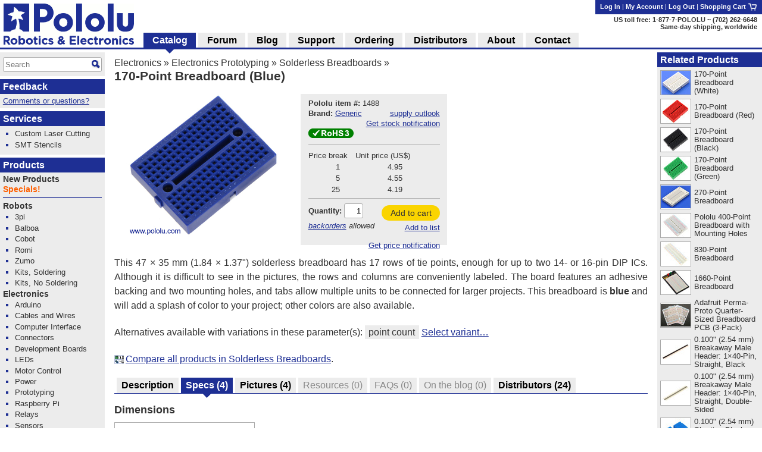

--- FILE ---
content_type: text/html; charset=utf-8
request_url: https://www.pololu.com/product/1488/specs
body_size: 14832
content:
<!DOCTYPE html>
<html lang='en'>
<head>
<meta charset='utf-8'>
<meta content='width=device-width, initial-scale=1' name='viewport'>
<link rel="icon" type="image/png" href="https://a.pololu-files.com/assets/favicon_32x32-f40058cd34e1fec5906522ec0c9eb39b303192067c0e353a30796e859ce41106.png" sizes="32x32" />
<link rel="icon" type="image/png" href="https://a.pololu-files.com/assets/favicon_192x192-52532413e1c353491bfa0a2dd977aacf020e8ca4104064094121739bad21c4bf.png" sizes="192x192" />
<link rel="icon" type="image/png" href="https://a.pololu-files.com/assets/favicon_96x96-fcf7f6d6568f76d479e5ae1822ded335e0bbd75ab7efd0de7e010bb41fd83e41.png" sizes="96x96" />
<link rel="icon" type="image/png" href="https://a.pololu-files.com/assets/favicon_16x16-13632635dc6dd0e11ba9a38071e8218d26d62e71f8ebafacd9929c3136117372.png" sizes="16x16" />
<link rel="apple-touch-icon" type="image/png" href="https://a.pololu-files.com/assets/favicon_96x96-fcf7f6d6568f76d479e5ae1822ded335e0bbd75ab7efd0de7e010bb41fd83e41.png" />
<link crossorigin='anonymous' href='https://a.pololu-files.com/mirror/maxcdn.bootstrapcdn.com/font-awesome/4.6.3/css/font-awesome.min.css' integrity='sha256-AIodEDkC8V/bHBkfyxzolUMw57jeQ9CauwhVW6YJ9CA=' media='all' rel='stylesheet'>
<link crossorigin='anonymous' href='https://a.pololu-files.com/mirror/cdn.jsdelivr.net/jquery.slick/1.6.0/slick.css' integrity='sha256-2RdmDD1veq0y68SwASxtC7hKE+IBoBLjNLzKS59Ghsk=' media='all' rel='stylesheet'>
<link crossorigin='anonymous' href='https://a.pololu-files.com/mirror/cdn.jsdelivr.net/jquery.slick/1.6.0/slick-theme.css' integrity='sha256-etrwgFLGpqD4oNAFW08ZH9Bzif5ByXK2lXNHKy7LQGo=' media='all' rel='stylesheet'>
<link rel="stylesheet" crossorigin="anonymous" href="https://a.pololu-files.com/assets/application-5e7245cb97344a44fe805023cc14b21e8b357db44e3197eff48cae6fe77fb9b6.css" media="all" integrity="sha256-VouqKBpzZizjTeSzfiHxIGk+4HNbnWyZnwQxAMbk4bw=" />
<script crossorigin='anonymous' integrity='sha256-ZosEbRLbNQzLpnKIkEdrPv7lOy9C27hHQ+Xp8a4MxAQ=' src='https://a.pololu-files.com/mirror/code.jquery.com/jquery-1.12.4.min.js'></script>
<script crossorigin='anonymous' integrity='sha256-4Cr335oZDYg4Di3OwgUOyqSTri0jUm2+7Gf2kH3zp1I=' src='https://a.pololu-files.com/mirror/cdn.jsdelivr.net/jquery.slick/1.6.0/slick.min.js'></script>
<script crossorigin='anonymous' integrity='sha256-VazP97ZCwtekAsvgPBSUwPFKdrwD3unUfSGVYrahUqU=' src='https://a.pololu-files.com/mirror/code.jquery.com/ui/1.12.1/jquery-ui.min.js'></script>
<link crossorigin='anonymous' href='https://a.pololu-files.com/mirror/code.jquery.com/ui/1.12.1/themes/base/jquery-ui.css' integrity='sha256-RPilbUJ5F7X6DdeTO6VFZ5vl5rO5MJnmSk4pwhWfV8A' media='all' rel='stylesheet'>
<script class='braintree-gateway' src='https://js.braintreegateway.com/web/3.88.4/js/client.min.js'></script>
<script class='braintree-gateway' src='https://js.braintreegateway.com/web/3.88.4/js/hosted-fields.min.js'></script>
<script src="https://a.pololu-files.com/assets/application-c44c8456ebd557c1e5d5c6d6b490b97e730d7493d84cc3a6b32e3029c93d6873.js" crossorigin="anonymous" integrity="sha256-kYZ7+Tw5HHNT8kP95bQ4iNk49RZkys0k2KsvSoKPY6U="></script>
<script type="importmap" data-turbo-track="reload">{
  "integrity":
{"https://a.pololu-files.com/assets/application_module-765f0f526c59caa9c9857c01889e68833710c17121ab6f9093f3a0a809af7bd4.js":"sha256-s+WZHcA06TsuXtPz2xeDSGgG6j+QSXvT2ghPYhJLLow=","https://a.pololu-files.com/assets/price_notification-f64b0ae30b1bb595d10d8954f34036fbff24e2c81e1c7a9e581f03692cc149c3.js":"sha256-nL1KwUBafy6EPV1yoK+yXM1O5GODfiG083pcMsXgCxs=","https://a.pololu-files.com/assets/stock_notification-87bb320c31885d5b381c69e4a05013db3f11fb479d693729b0e5de58ae356892.js":"sha256-yqOxxloFhGTJ98f3K+XH50QttcrJOBxnARzUT78kLCc="},
  "imports": {
    "application": "https://a.pololu-files.com/assets/application_module-765f0f526c59caa9c9857c01889e68833710c17121ab6f9093f3a0a809af7bd4.js",
    "price_notification": "https://a.pololu-files.com/assets/price_notification-f64b0ae30b1bb595d10d8954f34036fbff24e2c81e1c7a9e581f03692cc149c3.js",
    "stock_notification": "https://a.pololu-files.com/assets/stock_notification-87bb320c31885d5b381c69e4a05013db3f11fb479d693729b0e5de58ae356892.js"
  }
}</script>

<script type="module">import "application"</script>
<script>
  if(document.domain.indexOf("pololu-files.com") == -1) {
    $.ajax({
    url: "https://www.googletagmanager.com/gtag/js?id=G-G4ENPJ5RV1",
    dataType: "script"
    });
    window.dataLayer = window.dataLayer || [];
    function gtag(){dataLayer.push(arguments);}
    gtag('js', new Date());
    gtag('config', "G-G4ENPJ5RV1");
  }
</script>

<link rel="stylesheet" href="https://a.pololu-files.com/assets/print-ac5d562ac93a31ac3e5c942e261bf17032bf5da61b940dea46300fe83f1e72dc.css" media="print" />

<title>Pololu - 170-Point Breadboard (Blue)</title>

<meta name="description" content="This 47 × 35 mm (1.84 × 1.37&quot;) solderless breadboard has 17 rows of tie points, enough for up to two 14- or 16-pin DIP ICs. Although it is difficult to see in the pictures, the rows and columns are conveniently labeled.  The board features an adhesive backing and two mounting holes, and tabs allow multiple units to be connected for larger projects.  This breadboard is blue and will add a splash of color to your project; other colors are also available." />
<meta name="keywords" content="Pololu,robotics,robot electronics,robot kits,robot parts,ir beacon,servo controller,motor controller,robot sensors,robot chassis,robot gearboxes,robot tires, ball casters, tamiya parts,elenco kits" />
<meta property="og:url" content="https://www.pololu.com/product/1488/specs" />
<meta property="og:title" content="Pololu - 170-Point Breadboard (Blue)" />
<meta property="og:description" content="This 47 × 35 mm (1.84 × 1.37&quot;) solderless breadboard has 17 rows of tie points, enough for up to two 14- or 16-pin DIP ICs. Although it is difficult to see in the pictures, the rows and columns are conveniently labeled.  The board features an adhesive backing and two mounting holes, and tabs allow multiple units to be connected for larger projects.  This breadboard is blue and will add a splash of color to your project; other colors are also available." />
<meta property="og:image:width" content="1200" />
<meta property="og:image:height" content="627" />
<meta property="og:image" content="https://a.pololu-files.com/picture/0J4479.1200x627.jpg?f4f72a8aee5bff6b65efda49f884b5e6" />
<meta name="twitter:card" content="summary_large_image" />
<meta name="twitter:site" content="@Pololu" />
<meta name="twitter:title" content="Pololu - 170-Point Breadboard (Blue)" />
<meta name="twitter:description" content="This 47 × 35 mm (1.84 × 1.37&quot;) solderless breadboard has 17 rows of tie points, enough for up to two 14- or 16-pin DIP ICs. Although it is difficult to see in the pictures, the rows and columns are conveniently labeled.  The board features an adhesive backing and two mounting holes, and tabs allow multiple units to be connected for larger projects.  This breadboard is blue and will add a splash of color to your project; other colors are also available." />
<meta name="twitter:image" content="https://a.pololu-files.com/picture/0J4479.1200x627.jpg?f4f72a8aee5bff6b65efda49f884b5e6" />
<script class='structured_data' type='application/ld+json'>
{"@context":"https://schema.org","@type":"BreadcrumbList","itemListElement":[{"@type":"ListItem","position":1,"name":"Electronics","item":"https://www.pololu.com/category/6/electronics"},{"@type":"ListItem","position":2,"name":"Electronics Prototyping","item":"https://www.pololu.com/category/14/electronics-prototyping"},{"@type":"ListItem","position":3,"name":"Solderless Breadboards","item":"https://www.pololu.com/category/28/solderless-breadboards"}]}
</script>
<script class='structured_data' type='application/ld+json'>
{"@context":"https://schema.org","@type":"Product","image":"https://a.pololu-files.com/picture/0J4479.600x480.jpg?f4f72a8aee5bff6b65efda49f884b5e6","name":"170-Point Breadboard (Blue)","description":"This 47 × 35 mm (1.84 × 1.37\") solderless breadboard has 17 rows of tie points, enough for up to two 14- or 16-pin DIP ICs. Although it is difficult to see in the pictures, the rows and columns are conveniently labeled.  The board features an adhesive backing and two mounting holes, and tabs allow multiple units to be connected for larger projects.  This breadboard is blue and will add a splash of color to your project; other colors are also available.","sku":1488,"brand":"Generic","offers":{"@type":"Offer","price":"4.95","priceCurrency":"USD","URL":"https://www.pololu.com/product/1488","availability":"InStock"}}
</script>

<script src="https://a.pololu-files.com/assets/syntaxhighlight-91017fb9868118fd42306075e0164112dd3d3e16331dc462f55ad4497e7fca3d.js" defer="defer"></script>
</head>

<body class='math_ignore' onload='externalLinksNewWindow(); if(document.onLoadHandler){document.onLoadHandler();}  productInit(&#39;/product/1488/specs&#39;);'>

<div id='main'>
<h2 id="breadcrumbs"><a href="/category/6/electronics">Electronics</a> &raquo; <a href="/category/14/electronics-prototyping">Electronics Prototyping</a> &raquo; <a href="/category/28/solderless-breadboards">Solderless Breadboards</a> &raquo;</h2>
<h1 id="page_title">170-Point Breadboard (Blue)</h1>
<div data-url='/product/1488/specs' id='contents'>
<!-- CONTENTS_BEGIN /product/1488/specs -->
<div data-javascript-not-loaded-message='&lt;!-- javascript_not_loaded_message --&gt;&lt;strong&gt;Warning:&lt;/strong&gt; Your browser failed to load our JavaScript files, which are required for checkout.  Please check that you are not blocking or disabling our scripts and &lt;a href=&quot;/contact&quot;&gt;contact us&lt;/a&gt; if you are still unable to proceed.' id='javascript_not_loaded_message' style='display:none;'></div>
<div data-braintree-not-loaded-message='&lt;!-- braintree_not_loaded_message --&gt;&lt;p&gt;&lt;strong&gt;Warning:&lt;/strong&gt; Your browser failed to connect to our secure payment processor, Braintree Payments.  You will be unable to enter your credit card information at  the payment step of checkout unless this is fixed.&lt;/p&gt;
&lt;p&gt;Some things to try:&lt;/p&gt;
&lt;ul&gt;
	&lt;li&gt;Check for network problems or things like script blockers that could be blocking &lt;a href=&quot;https://js.braintreegateway.com/web/3.58.0/js/client.min.js&quot;&gt;this file&lt;/a&gt;.&lt;/li&gt;
	&lt;li&gt;Try completing checkout on a device on a different network, such as a phone with Wi-Fi disabled.&lt;/li&gt;
	&lt;li&gt;Select the option to pay with PayPal and enter your credit card on their site. (You don&amp;#8217;t need a PayPal account.)&lt;/li&gt;
&lt;/ul&gt;
&lt;p&gt;Please &lt;a href=&quot;/contact&quot;&gt;contact us&lt;/a&gt; if you continue to have trouble with checkout!&lt;/p&gt;' id='braintree_not_loaded_message' style='display:none;'></div>

<div class='product_top'><span class='product_top_pictures'>
<div>
<a class="noscript-fallback" href="https://a.pololu-files.com/picture/0J4479.1200.jpg?f4f72a8aee5bff6b65efda49f884b5e6"><img alt="" title="Click to zoom" id="main_picture_img" class="zoomable" data-gallery-pictures="[{&quot;id&quot;:&quot;0J4479&quot;,&quot;caption&quot;:&quot;\u003cp\u003e170-point breadboard (blue).\u003c/p\u003e&quot;,&quot;url_tiny&quot;:&quot;https://a.pololu-files.com/picture/0J4479.98x98.jpg?f4f72a8aee5bff6b65efda49f884b5e6&quot;,&quot;url_medium&quot;:&quot;https://a.pololu-files.com/picture/0J4479.600x480.jpg?f4f72a8aee5bff6b65efda49f884b5e6&quot;,&quot;url_full&quot;:&quot;https://a.pololu-files.com/picture/0J4479.1200.jpg?f4f72a8aee5bff6b65efda49f884b5e6&quot;,&quot;longest_side&quot;:800},{&quot;id&quot;:&quot;0J4481&quot;,&quot;caption&quot;:&quot;\u003cp\u003e170-point breadboards.\u003c/p\u003e&quot;,&quot;url_tiny&quot;:&quot;https://a.pololu-files.com/picture/0J4481.98x98.jpg?f836117cb45cc00cd9e3e1630e53ab94&quot;,&quot;url_medium&quot;:&quot;https://a.pololu-files.com/picture/0J4481.600x480.jpg?f836117cb45cc00cd9e3e1630e53ab94&quot;,&quot;url_full&quot;:&quot;https://a.pololu-files.com/picture/0J4481.1200.jpg?f836117cb45cc00cd9e3e1630e53ab94&quot;,&quot;longest_side&quot;:800},{&quot;id&quot;:&quot;0J2073&quot;,&quot;caption&quot;:&quot;\u003cp\u003eAn adhesive backing secures the 170-point breadboard to your project.\u003c/p\u003e&quot;,&quot;url_tiny&quot;:&quot;https://a.pololu-files.com/picture/0J2073.98x98.jpg?34e6d9008fbc6fce8be6c0848d711abf&quot;,&quot;url_medium&quot;:&quot;https://a.pololu-files.com/picture/0J2073.600x480.jpg?34e6d9008fbc6fce8be6c0848d711abf&quot;,&quot;url_full&quot;:&quot;https://a.pololu-files.com/picture/0J2073.1200.jpg?34e6d9008fbc6fce8be6c0848d711abf&quot;,&quot;longest_side&quot;:800},{&quot;id&quot;:&quot;0J2074&quot;,&quot;caption&quot;:&quot;\u003cp\u003e170-point breadboards can be connected for more prototyping space.\u003c/p\u003e&quot;,&quot;url_tiny&quot;:&quot;https://a.pololu-files.com/picture/0J2074.98x98.jpg?2a57658e6146f6a874d4115b67ce1284&quot;,&quot;url_medium&quot;:&quot;https://a.pololu-files.com/picture/0J2074.600x480.jpg?2a57658e6146f6a874d4115b67ce1284&quot;,&quot;url_full&quot;:&quot;https://a.pololu-files.com/picture/0J2074.1200.jpg?2a57658e6146f6a874d4115b67ce1284&quot;,&quot;longest_side&quot;:800},{&quot;id&quot;:&quot;0J2072&quot;,&quot;caption&quot;:&quot;\u003cp\u003e170-point breadboard (white), top view.\u003c/p\u003e&quot;,&quot;url_tiny&quot;:&quot;https://a.pololu-files.com/picture/0J2072.98x98.jpg?c873d07613cbff3a539d8d76bd724f88&quot;,&quot;url_medium&quot;:&quot;https://a.pololu-files.com/picture/0J2072.600x480.jpg?c873d07613cbff3a539d8d76bd724f88&quot;,&quot;url_full&quot;:&quot;https://a.pololu-files.com/picture/0J2072.1200.jpg?c873d07613cbff3a539d8d76bd724f88&quot;,&quot;longest_side&quot;:800}]" data-picture-id="0J4479" data-picture-longest-side="800" data-gallery-id="main-pictures" src="https://a.pololu-files.com/picture/0J4479.600x480.jpg?f4f72a8aee5bff6b65efda49f884b5e6" /></a>
<div id='related_pictures_gallery'></div>
</div>

</span><span class='order_form_section'>
<div class='order_form_with_price_notification'>
<form action='/cart/add' data-product-id='1488' data-product-ui='short_order_form' enctype='multipart/form-data' method='post'>
<fieldset class='hidden'>
<input type="hidden" name="session_id" value="54b2c0f5047c4fe4ac80c9b98dedb3c8" />
<input name='product[id]' type='hidden' value='1488'>
</fieldset>
<div>
<div>
<span data-product-ui='short_order_form_on_sale' style='display: none'></span>
<span class='message_positive' data-product-ui='short_order_form_new' style='display: none'>
<!-- product_recently_added_to_website -->New!
</span>
</div>
<table class='part_number_and_stock text_left'>
<tr>
<td class='part_number' style='white-space: nowrap'>
<span class='label'>Pololu item #:</span>
<span class='value'>1488</span>
</td>
<td class="td_right" data-product-ui="order_form_stock"><span></span></td>
</tr>
<tr>
<td style='white-space: nowrap'>
<span class='label'>Brand:</span>
<span class='value'><a href="/brands/generic">Generic</a></span>
</td>
<td class='td_right'>
<a data-lightbox-link="true" data-lightbox-height="25rem" data-lightbox-width="34rem" href="/product/1488/supply-outlook">supply outlook</a>
</td>
</tr>
<tr>
<td colspan='2'>
<div class='stock-notification-display-div'>
<div class='stock-notification-label-and-button-div' data-available-stock='188' data-product-id='0J1488'>
<span class='label'>
</span>
<button class='enable-stock-notification-button btn-small btn-link' data-logged-in='false' type='button'>
Get stock notification
</button>
<a class="fa fa-question-circle" data-lightbox-link="true" data-lightbox-height="21rem" data-lightbox-width="27rem" href="/ordering/stock-notifications"></a>
</div>
</div>

<tr>
<td colspan='2'>
<div class='stock-notification-form-div' style='display: none;'>
<hr>
<div class='spaced-row'>
<div>
<label>Notify me when stock is at least</label>
<input class='stock_quantity' name='wishlist_product[notify_stock_quantity]' size='2' type='text'>
</div>
<button class='disable-stock-notification-button btn-small btn-link' style='display: none; margin-left: 8px;' type='button'>Cancel</button>
</div>
<div>
<label>Optional: desired quantity</label>
<input class='desired_quantity' name='wishlist_product[quantity_desired]' size='2' type='text'>
</div>
<div class='spaced-row'>
<div>
<button class='remove-stock-notification-button btn-small btn-red' type='button'>Remove</button>
</div>
<button class='save-stock-notification-button btn-small btn-green' type='button'>Save</button>
</div>
<hr>
</div>

</td>
</tr>

</td>
</tr>
<tr>
<td colspan='2'>
</td>
</tr>
<tr>
<td>
<a title="RoHS 3 compliant" data-lightbox-link="true" data-lightbox-height="17rem" data-lightbox-width="25rem" href="/compliance/rohs3-compliant"><img style="width: 76px; height: 16px; min-width: 76px;" alt="RoHS 3 compliant" src="https://a.pololu-files.com/assets/rohs3_compliant_yes-cde9d1a22538fcb174660dfa52f6fb93f93fcdfcf99e282ad9cf792ffa8f3124.png" /></a>
</td>
<td class='td_right'></td>
</tr>
</table>


</div>
<hr>
<table class='pricing'>
<tr>
<th>
Price break
</th>
<th>
Unit price (US$)
</th>
</tr>
<tr>
<td>
1
</td>
<td class=''>
4.95
</td>
</tr>
<tr>
<td>
5
</td>
<td class=''>
4.55
</td>
</tr>
<tr>
<td>
25
</td>
<td class=''>
4.19
</td>
</tr>
</table>
<hr>

<table class='add_to_cart'>
<tr>
<td class='add_to_cart'>
<label for='product_quantity'>Quantity:</label>
<input id='product_quantity' name='product[quantity]' size='2' type='text' value='1'>
<br>
<span class='allow_backorders'><!-- allow_backorders --><a href="/ordering#backorders">backorders</a> allowed</span>
</td>
<td class='td_right'>
<div>
<button alt="Add to cart" name="submit" value="add_to_cart" title="Adds 170-Point Breadboard (Blue) to your cart." data-add-to-cart="true" data-freeze-cart="false" class="btn-medium btn-green">Add to cart</button><br/>
<button alt="Add to list" name="submit" value="add_to_list" title="Adds 170-Point Breadboard (Blue) to your list." class="btn-small btn-link">Add to list</button>
</div>
</td>

</tr>
</table>
</form>
<div>
<div class='price-notification-container'>
<div class='price-notification-display-div' style='display: flex; align-items: center;
margin-top: 0.3em; margin-bottom: 0.3em;'>
<span class='label price-notification-label'>
</span>
<span class='right-span'>
<button class='enable-price-notification-button btn-small btn-link' data-logged-in='false' type='button'>
Get price notification
</button>
<a class="fa fa-question-circle" data-lightbox-link="true" data-lightbox-height="21rem" data-lightbox-width="27rem" href="/ordering/price-change-notifications"></a>
</span>
</div>
<div class='price-notification-form-div' style='display: none;'>
<form action='https://www.pololu.com/wishlist_product/set_price_notification' enctype='multipart/form-data' method='post' style='width: 100%'>
<input type="hidden" name="wishlist_product[id]" id="wishlist_product_id" autocomplete="off" />
<input type="hidden" name="product_id" id="product_id" value="0J1488" autocomplete="off" />
<input type="hidden" name="session_id" value="54b2c0f5047c4fe4ac80c9b98dedb3c8" />
<hr>
<div class='spaced-row'>
<label>Notify me</label>
<button class='disable-price-notification-button btn-small btn-link' type='button'>Cancel</button>
</div>
<div class='align-center indent-radio'>
<input checked class='notify-any-price-change' id='notify-any-price-change' name='wishlist_product[price_notification]' type='radio' value='notify-any-price-change'>
<label for='notify-any-price-change'>&nbspon any price change</label>
</div>
<div class='align-center indent-radio'>
<input class='notify-any-price-drop' id='notify-any-price-drop' name='wishlist_product[price_notification]' type='radio' value='notify-any-price-drop'>
<label for='notify-any-price-drop'>&nbspon any price drop</label>
</div>
<div class='align-center indent-radio'>
<input class='notify-at-target-price' id='notify-at-target-price' name='wishlist_product[price_notification]' type='radio' value='notify-at-target-price'>
<label for='notify-at-target-price'>&nbspat or below $</label>
<input class='target-price' name='wishlist_product[target_price]' placeholder='price' size='3' type='text' value=''>
<label for='notify-at-target-price'>&nbspat qty&nbsp</label>
<input class='quantity' name='wishlist_product[target_quantity]' placeholder='qty' size='2' type='text' value=''>
</div>
<div class='spaced-row'>
<div>
</div>
<button class='save-price-notification-button btn-small btn-green' type='submit'>Save</button>
</div>
</form>
</div>

</div>
</div>
</div>
<script type='module'>
import {PriceNotification} from 'price_notification'
new PriceNotification();
import {StockNotification} from 'stock_notification'
new StockNotification();
</script>

</span>
<div id='short_description'>
<p>This 47 &#215; 35&nbsp;mm (1.84 &#215; 1.37&quot;) solderless breadboard has 17 rows of tie points, enough for up to two 14- or 16-pin DIP ICs. Although it is difficult to see in the pictures, the rows and columns are conveniently labeled.  The board features an adhesive backing and two mounting holes, and tabs allow multiple units to be connected for larger projects.  This breadboard is <strong>blue</strong> and will add a splash of color to your project; other colors are also available.</p>

</div>
<p>Alternatives available with variations in these parameter(s):
<a class="select_by_specification_link" data-lightbox-link="true" data-lightbox-height="20rem" data-lightbox-width="50rem" href="/catalog/select-by-specification?parameters=0J79&amp;product=1488&amp;products=350%2C1490"><span class='select_by_specification_parameter'>point count</span>
<span class="select_by_specification_main_link">Select variant&#8230;</span>
</a></p><p class='compare_link'>
<span class="compare"><a href="/search/compare/28"><img alt="" src="https://a.pololu-files.com/assets/compare-cd658e4a1effbb8bf041401c86b9bef3949f6946b740d13b04703d381ec5594b.png" /></a><a title="Compare all products in Solderless Breadboards" href="/search/compare/28">Compare all products in Solderless Breadboards</a></span>.
</p></div>

<a name="tabs"></a><table class="tabs"><tr><td>&nbsp;</td><th class=""><a onclick="saveScrollPosition(&#39;/product/1488&#39;);" href="/product/1488"><span id="name">Description</span></a></th><td>&nbsp;</td><th class="selected "><span id="name">Specs</span> <span id="count">(4)</span></th><td>&nbsp;</td><th class=""><a onclick="saveScrollPosition(&#39;/product/1488/pictures&#39;);" href="/product/1488/pictures"><span id="name">Pictures</span> <span id="count">(4)</span></a></th><td>&nbsp;</td><th class="empty"><span id="name">Resources</span> <span id="count">(0)</span></th><td>&nbsp;</td><th class="empty"><span id="name">FAQs</span> <span id="count">(0)</span></th><td>&nbsp;</td><th class="empty"><span id="name">On the blog</span> <span id="count">(0)</span></th><td>&nbsp;</td><th class=""><a onclick="saveScrollPosition(&#39;/product/1488/distributors&#39;);" href="/product/1488/distributors"><span id="name">Distributors</span> <span id="count">(24)</span></a></th><td class="last">&nbsp;</td></tr></table><div class="tab_page"><h2>Dimensions</h2>
<table class='specifications'>
<tr class='even'>
<th>
Size:
</th>
<td>
47 mm x 35 mm
</td>
</tr>
<tr class='odd'>
<th>
Weight:
</th>
<td>
14 g
</td>
</tr>
</table>
<h2>General specifications</h2>
<table class='specifications'>
<tr class='even'>
<th>
Color:
</th>
<td>
blue
</td>
</tr>
<tr class='odd'>
<th>
Point count:
</th>
<td>
170
</td>
</tr>
</table>

</div>


<div id="small_related_items"><div><h2>Related products</h2>
<div>
<table class='linkable_item_list'>
<tr>
<td class='img'>
<a href="/product/1490"><img alt="" src="https://a.pololu-files.com/picture/0J2071.50x40.jpg?3a52dee0af1ebeab0ea83b8cf1140781" /></a>
</td>
<td><a href="/product/1490">170-Point Breadboard (White)</a></td>
</tr>
<tr>
<td class='img'>
<a href="/product/1491"><img alt="" src="https://a.pololu-files.com/picture/0J3275.50x40.jpg?9dda77a861ff855d9f7b154cded9ea4f" /></a>
</td>
<td><a href="/product/1491">170-Point Breadboard (Red)</a></td>
</tr>
<tr>
<td class='img'>
<a href="/product/1487"><img alt="" src="https://a.pololu-files.com/picture/0J4478.50x40.jpg?6dd62c4ec53362d7c4eb81622a73253a" /></a>
</td>
<td><a href="/product/1487">170-Point Breadboard (Black)</a></td>
</tr>
<tr>
<td class='img'>
<a href="/product/1489"><img alt="" src="https://a.pololu-files.com/picture/0J4480.50x40.jpg?e5fe513b23956dc88092ed98549c547a" /></a>
</td>
<td><a href="/product/1489">170-Point Breadboard (Green)</a></td>
</tr>
<tr>
<td class='img'>
<a href="/product/350"><img alt="" src="https://a.pololu-files.com/picture/0J3853.50x40.jpg?c76e631997129e3e619cf9bdea0710ec" /></a>
</td>
<td><a href="/product/350">270-Point Breadboard</a></td>
</tr>
<tr>
<td class='img'>
<a href="/product/4000"><img alt="" src="https://a.pololu-files.com/picture/0J10450.50x40.jpg?5982ae89594735acb521388debe5512f" /></a>
</td>
<td><a href="/product/4000">Pololu 400-Point Breadboard with Mounting Holes</a></td>
</tr>
<tr>
<td class='img'>
<a href="/product/352"><img alt="" src="https://a.pololu-files.com/picture/0J3399.50x40.jpg?0b87388e8e57028f4d610d722eec4c4a" /></a>
</td>
<td><a href="/product/352">830-Point Breadboard</a></td>
</tr>
<tr>
<td class='img'>
<a href="/product/353"><img alt="" src="https://a.pololu-files.com/picture/0J143.50x40.jpg?359ca28d910bfd1565ebbf0688446a2b" /></a>
</td>
<td><a href="/product/353">1660-Point Breadboard</a></td>
</tr>
<tr>
<td class='img'>
<a href="/product/2765"><img alt="" src="https://a.pololu-files.com/picture/0J5638.50x40.jpg?8b211468a02de0ece3006f4e6928f652" /></a>
</td>
<td><a href="/product/2765">Adafruit Perma-Proto Quarter-Sized Breadboard PCB (3-Pack)</a></td>
</tr>
<tr>
<td class='img'>
<a href="/product/965"><img alt="" src="https://a.pololu-files.com/picture/0J6370.50x40.jpg?a0299347159567689cbc426a68c01988" /></a>
</td>
<td><a href="/product/965">0.100&quot; (2.54 mm) Breakaway Male Header: 1×40-Pin, Straight, Black</a></td>
</tr>
<tr>
<td class='img'>
<a href="/product/1065"><img alt="" src="https://a.pololu-files.com/picture/0J1038.50x40.jpg?cc07f6781ee69ecdcb12b07109cc6d18" /></a>
</td>
<td><a href="/product/1065">0.100&quot; (2.54 mm) Breakaway Male Header: 1×40-Pin, Straight, Double-Sided</a></td>
</tr>
<tr>
<td class='img'>
<a href="/product/968"><img alt="" src="https://a.pololu-files.com/picture/0J688.50x40.jpg?6dd399680e038e00d258aea442262d70" /></a>
</td>
<td><a href="/product/968">0.100&quot; (2.54 mm) Shorting Block: Blue, Top Closed</a></td>
</tr>
</table>
</div>
</div><div><h2>Related categories</h2>
<div>
<table class='linkable_item_list'>
<tr>
<td class='img'>
<a href="/category/28/solderless-breadboards"><img alt="" src="https://a.pololu-files.com/picture/0J10450.50x40.jpg?5982ae89594735acb521388debe5512f" /></a>
</td>
<td><a href="/category/28/solderless-breadboards">Solderless Breadboards</a></td>
</tr>
<tr>
<td class='img'>
<a href="/category/29/jumper-wire-kits"><img alt="" src="https://a.pololu-files.com/picture/0J166.50x40.jpg?a5691a430fd33d01cbcedbf809dea2c9" /></a>
</td>
<td><a href="/category/29/jumper-wire-kits">Jumper Wire Kits</a></td>
</tr>
<tr>
<td class='img'>
<a href="/category/65/premium-jumper-wires"><img alt="" src="https://a.pololu-files.com/picture/0J5697.50x40.jpg?a573bd77129775845a88bc5eff90addf" /></a>
</td>
<td><a href="/category/65/premium-jumper-wires">Premium Jumper Wires</a></td>
</tr>
<tr>
<td class='img'>
<a href="/category/71/wires-with-pre-crimped-terminals"><img alt="" src="https://a.pololu-files.com/picture/0J11614.50x40.jpg?0c44e46f7c16b54a162ac2f0a59b3c6f" /></a>
</td>
<td><a href="/category/71/wires-with-pre-crimped-terminals">Wires with Pre-Crimped Terminals</a></td>
</tr>
<tr>
<td class='img'>
<a href="/category/84/voltage-regulators-and-power-supplies"><img alt="" src="https://a.pololu-files.com/picture/0J7412.50x40.jpg?a77ef2fd1ee456ae66191f4fe47414e2" /></a>
</td>
<td><a href="/category/84/voltage-regulators-and-power-supplies">Voltage Regulators and Power Supplies</a></td>
</tr>
<tr>
<td class='img'>
<a href="/category/19/connectors"><img alt="" src="https://a.pololu-files.com/picture/0J3276.50x40.jpg?80b4f6eb0898ef5b5caa4624d367231a" /></a>
</td>
<td><a href="/category/19/connectors">Connectors</a></td>
</tr>
<tr>
<td class='img'>
<a href="/category/16/discrete-components"><img alt="" src="https://a.pololu-files.com/picture/0J679.50x40.jpg?dd7dc5bc6b32a64f65eec446743a7ac4" /></a>
</td>
<td><a href="/category/16/discrete-components">Discrete Components</a></td>
</tr>
<tr>
<td class='img'>
<a href="/category/20/leds"><img alt="" src="https://a.pololu-files.com/picture/0J5432.50x40.jpg?43e14798aa4d1ae3aa239e01eff763da" /></a>
</td>
<td><a href="/category/20/leds">LEDs</a></td>
</tr>
</table>
</div>
</div></div>
<script>
product_ui.update();
</script>


<!-- CONTENTS_END -->
<div id='footer'>
<p class='share'>
<span class="image_text_link"><a href="/product/1488/specs?print=1"><img alt="" src="https://a.pololu-files.com/assets/printer-448cebb2a5016700db2565421ada6e98f90fabe5885d8cd3cca1a3854748e146.png" /></a><a href="/product/1488/specs?print=1">Print</a></span>
<span class="image_text_link"><a href="mailto:?body=https%3A%2F%2Fwww.pololu.com%2Fproduct%2F1488%2Fspecs&amp;subject"><img alt="" src="https://a.pololu-files.com/assets/email-f2957b324fa09a7d81ed64679a6b9454647ad40514cd7b1ce501aefd946f5593.png" /></a><a href="mailto:?body=https%3A%2F%2Fwww.pololu.com%2Fproduct%2F1488%2Fspecs&amp;subject">Email a friend</a></span>
<span class="image_text_link"><a href="/feeds"><img alt="" src="https://a.pololu-files.com/assets/feed-icon-12x12-ad0e7f1965647f9414a76a1f32fb46dc73c1b2d295201b0abb56f2b2cf88bfb2.png" /></a><a href="/feeds">Feeds</a></span>
</p>
<p class='links'>
<a href="/">Home</a>
|
<a href="https://forum.pololu.com/">Forum</a>
|
<a href="/blog">Blog</a>
|
<a href="/support">Support</a>
|
<a href="/ordering">Ordering Information</a>
|
<a href="/list">Lists</a>
|
<a href="/distributors">Distributors</a>
|
<a href="/catalog/bigorderform">BIG Order Form</a>
|
<a href="/about">About</a>
|
<a href="/contact">Contact</a>
</p>
<p id='copyright'>&copy; 2001<a rel="nofollow" style="text-decoration: none; color: inherit;" href="/pot/0?from=https%3A%2F%2Fwww.pololu.com%2Fproduct%2F1488%2Fspecs">–</a>2026 Pololu Corporation</p>
</div>
</div>
</div>
<div id='right_col'>
<div class='menu' data-my-quotes='1'></div>
<script>quote.display_list()</script>
<div class='menu' data-mini-cart='1'></div>
<script>cart.display_mini_cart_content()</script>
<div><h2>Related Products</h2>
<div>
<table class='linkable_item_list'>
<tr>
<td class='img'>
<a href="/product/1490"><img alt="" src="https://a.pololu-files.com/picture/0J2071.50x40.jpg?3a52dee0af1ebeab0ea83b8cf1140781" /></a>
</td>
<td><a href="/product/1490">170-Point Breadboard (White)</a></td>
</tr>
<tr>
<td class='img'>
<a href="/product/1491"><img alt="" src="https://a.pololu-files.com/picture/0J3275.50x40.jpg?9dda77a861ff855d9f7b154cded9ea4f" /></a>
</td>
<td><a href="/product/1491">170-Point Breadboard (Red)</a></td>
</tr>
<tr>
<td class='img'>
<a href="/product/1487"><img alt="" src="https://a.pololu-files.com/picture/0J4478.50x40.jpg?6dd62c4ec53362d7c4eb81622a73253a" /></a>
</td>
<td><a href="/product/1487">170-Point Breadboard (Black)</a></td>
</tr>
<tr>
<td class='img'>
<a href="/product/1489"><img alt="" src="https://a.pololu-files.com/picture/0J4480.50x40.jpg?e5fe513b23956dc88092ed98549c547a" /></a>
</td>
<td><a href="/product/1489">170-Point Breadboard (Green)</a></td>
</tr>
<tr>
<td class='img'>
<a href="/product/350"><img alt="" src="https://a.pololu-files.com/picture/0J3853.50x40.jpg?c76e631997129e3e619cf9bdea0710ec" /></a>
</td>
<td><a href="/product/350">270-Point Breadboard</a></td>
</tr>
<tr>
<td class='img'>
<a href="/product/4000"><img alt="" src="https://a.pololu-files.com/picture/0J10450.50x40.jpg?5982ae89594735acb521388debe5512f" /></a>
</td>
<td><a href="/product/4000">Pololu 400-Point Breadboard with Mounting Holes</a></td>
</tr>
<tr>
<td class='img'>
<a href="/product/352"><img alt="" src="https://a.pololu-files.com/picture/0J3399.50x40.jpg?0b87388e8e57028f4d610d722eec4c4a" /></a>
</td>
<td><a href="/product/352">830-Point Breadboard</a></td>
</tr>
<tr>
<td class='img'>
<a href="/product/353"><img alt="" src="https://a.pololu-files.com/picture/0J143.50x40.jpg?359ca28d910bfd1565ebbf0688446a2b" /></a>
</td>
<td><a href="/product/353">1660-Point Breadboard</a></td>
</tr>
<tr>
<td class='img'>
<a href="/product/2765"><img alt="" src="https://a.pololu-files.com/picture/0J5638.50x40.jpg?8b211468a02de0ece3006f4e6928f652" /></a>
</td>
<td><a href="/product/2765">Adafruit Perma-Proto Quarter-Sized Breadboard PCB (3-Pack)</a></td>
</tr>
<tr>
<td class='img'>
<a href="/product/965"><img alt="" src="https://a.pololu-files.com/picture/0J6370.50x40.jpg?a0299347159567689cbc426a68c01988" /></a>
</td>
<td><a href="/product/965">0.100&quot; (2.54 mm) Breakaway Male Header: 1×40-Pin, Straight, Black</a></td>
</tr>
<tr>
<td class='img'>
<a href="/product/1065"><img alt="" src="https://a.pololu-files.com/picture/0J1038.50x40.jpg?cc07f6781ee69ecdcb12b07109cc6d18" /></a>
</td>
<td><a href="/product/1065">0.100&quot; (2.54 mm) Breakaway Male Header: 1×40-Pin, Straight, Double-Sided</a></td>
</tr>
<tr>
<td class='img'>
<a href="/product/968"><img alt="" src="https://a.pololu-files.com/picture/0J688.50x40.jpg?6dd399680e038e00d258aea442262d70" /></a>
</td>
<td><a href="/product/968">0.100&quot; (2.54 mm) Shorting Block: Blue, Top Closed</a></td>
</tr>
</table>
</div>
</div><div><h2>Related Categories</h2>
<div>
<table class='linkable_item_list'>
<tr>
<td class='img'>
<a href="/category/28/solderless-breadboards"><img alt="" src="https://a.pololu-files.com/picture/0J10450.50x40.jpg?5982ae89594735acb521388debe5512f" /></a>
</td>
<td><a href="/category/28/solderless-breadboards">Solderless Breadboards</a></td>
</tr>
<tr>
<td class='img'>
<a href="/category/29/jumper-wire-kits"><img alt="" src="https://a.pololu-files.com/picture/0J166.50x40.jpg?a5691a430fd33d01cbcedbf809dea2c9" /></a>
</td>
<td><a href="/category/29/jumper-wire-kits">Jumper Wire Kits</a></td>
</tr>
<tr>
<td class='img'>
<a href="/category/65/premium-jumper-wires"><img alt="" src="https://a.pololu-files.com/picture/0J5697.50x40.jpg?a573bd77129775845a88bc5eff90addf" /></a>
</td>
<td><a href="/category/65/premium-jumper-wires">Premium Jumper Wires</a></td>
</tr>
<tr>
<td class='img'>
<a href="/category/71/wires-with-pre-crimped-terminals"><img alt="" src="https://a.pololu-files.com/picture/0J11614.50x40.jpg?0c44e46f7c16b54a162ac2f0a59b3c6f" /></a>
</td>
<td><a href="/category/71/wires-with-pre-crimped-terminals">Wires with Pre-Crimped Terminals</a></td>
</tr>
<tr>
<td class='img'>
<a href="/category/84/voltage-regulators-and-power-supplies"><img alt="" src="https://a.pololu-files.com/picture/0J7412.50x40.jpg?a77ef2fd1ee456ae66191f4fe47414e2" /></a>
</td>
<td><a href="/category/84/voltage-regulators-and-power-supplies">Voltage Regulators and Power Supplies</a></td>
</tr>
<tr>
<td class='img'>
<a href="/category/19/connectors"><img alt="" src="https://a.pololu-files.com/picture/0J3276.50x40.jpg?80b4f6eb0898ef5b5caa4624d367231a" /></a>
</td>
<td><a href="/category/19/connectors">Connectors</a></td>
</tr>
<tr>
<td class='img'>
<a href="/category/16/discrete-components"><img alt="" src="https://a.pololu-files.com/picture/0J679.50x40.jpg?dd7dc5bc6b32a64f65eec446743a7ac4" /></a>
</td>
<td><a href="/category/16/discrete-components">Discrete Components</a></td>
</tr>
<tr>
<td class='img'>
<a href="/category/20/leds"><img alt="" src="https://a.pololu-files.com/picture/0J5432.50x40.jpg?43e14798aa4d1ae3aa239e01eff763da" /></a>
</td>
<td><a href="/category/20/leds">LEDs</a></td>
</tr>
</table>
</div>
</div>
</div>

<div id='lightbox_holder'>
<div id='lightbox_gray_screen'></div>
<div id='lightbox'>
<div id='lightbox_gallery'></div>
<div id='lightbox_content'></div>
<div id='lightbox_right'><i class="fa fa-chevron-right" aria-hidden="true"></i></div>
<div id='lightbox_left'><i class="fa fa-chevron-left" aria-hidden="true"></i></div>
<div id='lightbox_close'>
<a href='#' title='Close'><i class="fa fa-times" aria-hidden="true"></i></a>
</div>
<div id='lightbox_full'>
<a href='#' title='View image'><i class="fa fa-expand" aria-hidden="true"></i></a>
</div>
</div>
</div>

<div id='header_small_top'>
<!-- / this has to go first since it takes up 100% of the width and would block clicking on other parts -->
<div id='header_center_right'>
<span data-login-ui='login'>
<a href="/account/login?account%5Burl%5D=https%3A%2F%2Fwww.pololu.com%2Fproduct%2F1488%2Fspecs">Log In</a>
</span>
<span data-login-ui='my_account'>
<a title="My account" data-login-ui="my_account_link" href="/account"></a>
</span>

</div>
<div id='header_small_left'>
<a href="/"><img width="118" height="30" alt="Pololu Robotics &amp; Electronics" class="logo_pololu_only" src="https://a.pololu-files.com/assets/header_pololu_only-fff6349c8769e6b2e59624d6dceacac4422156c5ac8b8b23532f0e93678bb981.png" /></a>
</div>
<div id='header_small_right'>
<a href="/cart"><img width="30" height="30" alt="Shopping cart" src="https://a.pololu-files.com/assets/cart-bf4bf66669c9b9288e6e972718067855ecdcdfc80622cfea29ac04b29478f873.png" /></a>
</div>
</div>
<div id='header_small_bottom'>
<div id='header_small_right'>
(702) 262-6648<br/>
<a href="/ordering">Same-day shipping, worldwide</a>
</div>
<div id='header_small_left'>
<a id="menu_button" onclick="return false;" href="/catalog/menu"><img width="30" height="30" alt="Menu" src="https://a.pololu-files.com/assets/menu-2023bba099d8fd2a25d8e1803c5bdf0aa0a024d9d585000ff9aec2c8a436b29a.png" /></a>
</div>
</div>
<div id='header_small_menu'>
<div class='header_small_menu_columns'>
<a href="/catalog/menu">Shop</a>
<a href="/blog">Blog</a>
<a href="https://forum.pololu.com/">Forum</a>
<a href="/support">Support</a>
</div>
<!-- / specify local variable id to set an id for the form, mainly for use with testing -->
<form action='/search' id='header_small_search'>
<div class='search'><input autocomplete='off' class='search_input mini_search_input' data-autocomplete-search='true' id='header_small_search_input' name='query' placeholder='Search' type='text'><input alt='' class='search_button' src='https://a.pololu-files.com/assets/magglass-d28c6b7b9d1f35858a702b71e13b678bfdee962d795c7ad2426ed9b19ccac5e8.png' type='image' value='go'>
</div>
</form>

<a title="My account" href="/account">My account</a>
<a data-feedback="true" href="/feedback/new?account%5Burl%5D=https%3A%2F%2Fwww.pololu.com%2Fproduct%2F1488%2Fspecs">Comments or questions?</a>
<a href="/about">About Pololu</a>
<a href="/contact">Contact</a>
<a href="/ordering">Ordering information</a>
<a href="/distributors">Distributors</a>
</div>
<div id='gray_screen'></div>
<script>
menuInit();
</script>

<div id='header_holder'>
<table id='header'>
<tr id='header_top'>
<td id='header_logo' rowspan='2'>
<a href="/"><img width="219" height="69" alt="Pololu Robotics and Electronics" class="logo" style="max-width: 230px;" src="https://a.pololu-files.com/assets/header_pololu_no_padding-e37eb899d2ec2ded9153a53ad9e0e6e12861f762e2c3bafb4ca40e79a85d149e.png" /></a>
</td>
<td colspan='16' id='header_address'>
<div id='header_account_links'>
<span data-login-ui='login'>
<a href="/account/login?account%5Burl%5D=https%3A%2F%2Fwww.pololu.com%2Fproduct%2F1488%2Fspecs">Log In</a>
</span>
<span data-login-ui='my_account'>
<a title="My account" data-login-ui="my_account_link" href="/account"></a>
|
<a href="/account">My Account</a>
|
</span>
<div data-login-ui='logout'>
<form data-login-ui="logout" action="https://www.pololu.com/account/logout" accept-charset="UTF-8" method="post"><input type="hidden" name="utf8" value="✓" /><input type="hidden" name="session_id" value="**SESSION_ID_STUB**" /><button class="btn-link" name="log-out-button">Log Out</button></form>
</div>

|
<a href="/cart">Shopping Cart <img width="16" height="16" alt="" src="https://a.pololu-files.com/assets/cart-bf4bf66669c9b9288e6e972718067855ecdcdfc80622cfea29ac04b29478f873.png" /></a>
<script>dynamic_user_login.init()</script>
</div>
<p class='phone_number'>
US toll free: 1-877-7-POLOLU ~
(702) 262-6648<br/>
<a href="/ordering">Same-day shipping, worldwide</a>
</p>
</td>
</tr>
<tr id='header_links'>
<th class='selected'>
<a href="/">Catalog</a>
</th>
<td>&nbsp;</td>
<th>
<a href="https://forum.pololu.com/">Forum</a>
</th>
<td>&nbsp;</td>
<th class=''>
<a href="/blog">Blog</a>
</th>
<td>&nbsp;</td>
<th class=''>
<a href="/support">Support</a>
</th>
<td>&nbsp;</td>
<th class=''>
<a href="/ordering">Ordering</a>
</th>
<td>&nbsp;</td>
<th class=''>
<a href="/distributors">Distributors</a>
</th>
<td>&nbsp;</td>
<th class=''>
<a href="/about">About</a>
</th>
<td>&nbsp;</td>
<th class=''>
<a href="/contact">Contact</a>
</th>
<td class='last'></td>
</tr>
</table>
</div>
<div id='left_col'>
<div class='menu' id='menu_search'>
<div>
<!-- / specify local variable id to set an id for the form, mainly for use with testing -->
<form action='/search' id='sidebar_search'>
<div class='search'><input autocomplete='off' class='search_input mini_search_input' data-autocomplete-search='true' id='sidebar_search_input' name='query' placeholder='Search' type='text'><input alt='' class='search_button' src='https://a.pololu-files.com/assets/magglass-d28c6b7b9d1f35858a702b71e13b678bfdee962d795c7ad2426ed9b19ccac5e8.png' type='image' value='go'>
</div>
</form>

</div>
</div>
<div class='menu'>
<h2><a data-feedback="true" href="">Feedback</a></h2>
<div>
<a class="menu_visible_link" data-feedback="true" href="">Comments or questions?</a>
</div>
</div>
<div class='menu'>
<h2><a href="/category/31/services">Services</a></h2>
<div>
<ul>
<li>
<a href="/product/749">Custom Laser Cutting</a>
</li>
<li>
<a href="/product/446">SMT Stencils</a>
</li>
</ul>
</div>
</div>
<div class='menu'>
<h2><a href="/">Products</a></h2>
<div>
<!-- sidebar_categories --><h3><a href="/category/42/new-products">New Products</a></h3>
<h3><span class="specials_category"><a href="/specials">Specials!</a></span></h3>
<hr />
<h3><a href="/category/2/robot-kits">Robots</a></h3>
<ul>
	<li><a href="/category/76/3pi-robots-and-accessories">3pi</a></li>
	<li><a href="/category/210/balboa-robot-and-accessories">Balboa</a></li>
	<li><a href="/category/327/collaborative-robots">Cobot</a></li>
	<li><a href="/category/202/romi-chassis-and-accessories">Romi</a></li>
	<li><a href="/category/129/zumo-robots-and-accessories">Zumo</a></li>
	<li><a href="/category/3/robot-kits-with-soldering">Kits, Soldering</a></li>
	<li><a href="/category/4/robot-kits-without-soldering">Kits, No Soldering</a></li>
</ul>
<h3><a href="/category/6/electronics">Electronics</a></h3>
<ul>
	<li><a href="/category/125/arduino-compatible">Arduino</a></li>
	<li><a href="/category/39/cables-and-wire">Cables and Wires</a></li>
	<li><a href="/category/13/computer-interface">Computer Interface</a></li>
	<li><a href="/category/19/connectors">Connectors</a></li>
	<li><a href="/category/64/development-boards-programmable-controllers">Development Boards</a></li>
	<li><a href="/category/20/leds">LEDs</a></li>
	<li><a href="/category/9/motion-control-modules">Motor Control</a></li>
	<li><a href="/category/321/power">Power</a></li>
	<li><a href="/category/14/electronics-prototyping">Prototyping</a></li>
	<li><a href="/category/150/raspberry-pi">Raspberry Pi</a></li>
	<li><a href="/category/135/relay-modules">Relays</a></li>
	<li><a href="/category/7/sensors">Sensors</a></li>
	<li><a href="/category/102/maestro-usb-servo-controllers">Servo Control</a></li>
	<li><a href="/category/136/voltage-regulators">Voltage Regulators</a></li>
</ul>
<h3><a href="/category/21/mechanical-components">Mechanical</a></h3>
<ul>
	<li><a href="/category/231/ball-casters">Ball Casters</a></li>
	<li><a href="/category/230/brackets">Brackets</a></li>
	<li><a href="/category/26/chassis">Chassis</a></li>
	<li><a href="/category/25/hardware">Hardware</a></li>
	<li><a href="/category/127/linear-actuators">Linear Actuators</a></li>
	<li><a href="/category/22/motors-and-gearboxes">Motors</a></li>
	<li><a href="/category/179/motor-shaft-adapters">Motor Shaft Adapters</a></li>
	<li><a href="/category/205/servos">Servos</a></li>
	<li><a href="/category/87/stepper-motors">Stepper Motors</a></li>
	<li><a href="/category/61/tamiya-products">Tamiya Products</a></li>
	<li><a href="/category/5/tools">Tools</a></li>
	<li><a href="/category/232/tracks">Tracks</a></li>
	<li><a href="/category/234/wheels">Wheels</a></li>
</ul>
<h3><a href="/category/109/shirts">Shirts</a></h3>
<ul>
	<li><a href="/category/237/pololu-balboa-t-shirts">Balboa T-Shirts</a></li>
	<li><a href="/category/194/pololu-zumo-t-shirts">Zumo T-Shirts</a></li>
	<li><a href="/category/193/pololu-circuit-logo-t-shirts">Logo T-Shirts</a></li>
</ul>
</div>
</div>

<div class='menu'>
<h2>Community</h2>
<div>
<ul>
<li>
<a data-lightbox-link="true" data-lightbox-height="34rem" data-lightbox-width="36rem" href="/account/communication-preferences">Mailing list</a>
</li>
<li>
<a href="/blog">Pololu Blog</a>
</li>
<li>
<a href="/blog/engage-your-brain">Engage Your Brain</a>
</li>
<li>
<a href="/blog/community-projects">Community Projects</a>
</li>
<li>
<span class="image_text_link"><a href="/feeds"><img alt="" src="https://a.pololu-files.com/assets/feed-icon-12x12-ad0e7f1965647f9414a76a1f32fb46dc73c1b2d295201b0abb56f2b2cf88bfb2.png" /></a><a href="/feeds">Feeds</a></span>
</li>
<li>
<span class="image_text_link"><a href="mailto:?body=https%3A%2F%2Fwww.pololu.com%2Fproduct%2F1488%2Fspecs&amp;subject"><img alt="" src="https://a.pololu-files.com/assets/email-f2957b324fa09a7d81ed64679a6b9454647ad40514cd7b1ce501aefd946f5593.png" /></a><a href="mailto:?body=https%3A%2F%2Fwww.pololu.com%2Fproduct%2F1488%2Fspecs&amp;subject">Email a friend</a></span>
</li>
</ul>
</div>
</div>
</div>
<div id='mathjax'></div>
</body>
</html>


--- FILE ---
content_type: text/css
request_url: https://a.pololu-files.com/assets/application-5e7245cb97344a44fe805023cc14b21e8b357db44e3197eff48cae6fe77fb9b6.css
body_size: 18767
content:
.account-sections h2{margin-top:1em;margin-bottom:0.5em;font-size:1.5rem}.account-sections>div{border:1px solid #e1e2e5;padding:10px;margin-top:10px;background-color:#ffffff;overflow:hidden}.account-sections>div>p:last-child,.account-sections>div>ul:last-child{margin-bottom:0}.account-sections>div .public_profile_picture{margin-right:1em}.account-sections>div .public_profile_picture img{border:2px solid #ececec;width:100px;height:100px;object-fit:cover}.account-sections>div h4{font-size:1.2em;color:#555;margin-top:0}.account-sections>div p,.account-sections>div ul{margin-top:5px}.account-sections>div .clearfix{clear:both}*{margin:0;padding:0}table{border-spacing:0}small,.small{font-size:80%;font-family:Verdana, sans-serif;line-height:1.4em}.normal_text{font-size:1rem;font-family:Arial, sans-serif}#site{text-align:left}#website_introduction,p{text-align:justify;margin-bottom:1.2em}pre{margin-bottom:1.2em;margin-top:0em}#contents table th p{text-align:center}ul,ol{margin-bottom:1em;margin-left:0em;padding-left:40px;padding-right:1em;overflow:hidden;min-width:35%}ul>li,ol>li{margin-bottom:0.5em}ul>li>ul,ul>li>ol,ol>li>ul,ol>li>ol{margin-bottom:0}ul>li>ul>li,ul>li>ol>li,ol>li>ul>li,ol>li>ol>li{margin-top:0.5em;margin-bottom:0}ul.compact>li,ol.compact>li{margin-top:0;margin-bottom:0}a img{border:0}#survey p{text-align:left}#survey label{font-weight:bold;white-space:nowrap}#survey input.indent,#survey input.radio{margin-left:1em}#survey p.intro{margin-left:1em;margin-right:1em;font-style:italic}#survey span.suggestions{font-style:italic}dl#search dd{font-size:80%;font-family:Verdana, sans-serif;line-height:1.4em;margin-bottom:1em}dl#search em,dl#search em{font-weight:bold;font-style:italic}form.search{margin-bottom:1em}dl#search img{float:left;border:1px solid #a3b0d4;margin-right:1em;margin-bottom:1em}dl#search br{clear:both}div.pagination{margin-bottom:1em}div.pagination a:link,div.pagination a:visited{text-decoration:none}dl.document_sections dt{font-weight:bold}dl.document_sections dd{text-indent:-1em;margin-left:3em}dl.document_sections{margin-bottom:1em}a.next_section{float:right;margin-left:1em;width:50%;text-align:left}a.previous_section{text-align:left;margin-right:1em}#document_section_text table.picture_with_caption{float:right;width:210px}table.picture_with_caption td{text-align:center}table.center{margin-left:auto;margin-right:auto}table.right{float:right;clear:right;margin-left:1em}table.left{float:left;clear:left;display:block;margin-right:1em}p#see_below{font-size:80%;font-family:Verdana, sans-serif;line-height:1.4em}table.document_picture img{border:none}.spaced_div{margin-top:22px}table.warning{background-color:#ffffcc;color:#000000;margin-right:15%;margin-left:15%;padding:0.4em;text-align:justify;border:solid #000000;border-width:1px;margin-bottom:1em}table.warning td{border-bottom:0}table.warning A:visited{background-color:#ffffcc;color:#52188b}table.warning A:active{background-color:#ffffcc;color:#ee0000}table.warning A:hover{background-color:#ffffcc;color:#009999}table.warning A:link{background-color:#ffffcc;color:#0000ee}table.gearratio{border:1px solid #cccccc}table.gearratio{white-space:nowrap}table.gearratio td{border:1px solid #cccccc;padding:0.1em;margin:0em;font-family:Arial,sans-serif;color:#000000}table.gearratio td.odd{background-color:#ffffcc;text-align:center;font-size:85%}table.gearratio td.even{background-color:#dddddd;text-align:center;font-size:85%}table.gearratio td.oddrt{background-color:#ffffcc;text-align:right;font-size:85%}table.gearratio td.evenrt{background-color:#dddddd;text-align:right;font-size:85%}table.gearratio td.odd a{text-decoration:none;background-color:#ffffcc;font-size:85%}table.gearratio td.even a{text-decoration:none;background-color:#dddddd;font-size:85%}table.gearratio img{border-style:none}table.plain{border:1px solid #cccccc;text-align:left}table.plain td{border:1px solid #cccccc;padding:0.1em;margin:0em;font-family:Arial,sans-serif;color:#000000;text-align:right}span.nowrap{white-space:nowrap}div.libpololu{margin-left:1em}div.libpololu p.cpp,div.libpololu p.c{font-weight:bold;margin:0 !important;padding:0 !important;margin-left:-1em !important}div.libpololu p.cpp strong{color:brown}div.libpololu p.c strong{color:green}div.libpololu p.def{padding-left:0;margin-bottom:1em}div.libpololu p.example{font-family:monospace}div.libpololu p.def strong{color:red;font-weight:normal}div.libpololu h2{margin-left:-1em !important}div.libpololu div.key{margin-bottom:1em}div.libpololu pre{margin-bottom:1em}input.checkbox,input.radio{vertical-align:middle}input[type=text],input[type=password],input[type=number],textarea,select,.braintree-field-container,.like_textarea{border:1px solid #aaa;border-radius:3px;padding:3px;font-size:0.8rem;font-family:Verdana, sans-serif;box-sizing:border-box}.braintree-field-container{padding:0px 0px 0px 4px}input[type=text],input[type=password],select,.braintree-field-container{height:25px}.stencil_quote .thickness select{width:5.6em}.stencil_quote .size .show input.text{width:3.5em}table.check_out_quote td{text-align:center;padding-right:3px;padding-left:3px}table.check_out_quote th.turn_time{text-decoration:underline}table.check_out_quote{margin-bottom:1em}table.check_out_quote .extended_price_label,table.check_out_quote .ship_date_label{text-align:right}.stencil_quote .warning label{color:red}.zero_height{line-height:0;height:0}.field_error{color:red}.hidden{display:none}.left{float:left}.right{float:right}.text_left{text-align:left}.clear_both,.clear{clear:both}.center,.center p{text-align:center !important}.overline{text-decoration:overline}.no_margin{margin:0 0 0 0}p.indent{margin-left:1em}body{background:#fff;margin:0;padding:0;font-family:Arial, sans-serif;line-height:120%;color:#333}h1{font-size:1.2rem;margin-bottom:0.5em}h2{font-size:1.1rem;margin-bottom:0.5em}h3{font-size:1.08rem;margin-bottom:0.5em}h4{font-size:1.08rem;margin-bottom:0.5em}h5{font-size:1rem;margin-bottom:0.5em}h6{font-size:1rem;margin-bottom:0.5em}.subcategories h2,.products h2{font-weight:bold;font-size:0.8rem;font-family:Verdana, sans-serif}div.hr,hr{margin-top:0.5em;margin-bottom:0.5em;border:0;border-top:1px solid #aaa;height:1px}a,a:visited{color:#1e2f94;text-decoration:underline}a:hover,a:active{color:#0020ff;text-decoration:underline}.menu_visible_link{color:#1e2f94 !important;text-decoration:underline !important;cursor:pointer}a.quiet_link:link,a.quiet_link:visited{color:#333 !important;text-decoration:none !important}a.quiet_link:hover,a.quiet_link:active{color:#0020ff !important;text-decoration:underline !important}span.nice_radio label{margin-right:0.5em;white-space:nowrap}.colored_header h2{padding:7px;line-height:1.1em;margin:0;color:#fff;background-color:#001188}.colored_header .arrow{background-image:url(/assets/lowertab_arrow_thick_blue-a985e60e3fa69c068729f104248b392f29c540bbae7785514356f1abf26de6f4.png);background-position:-80px -3px;background-repeat:no-repeat}#note{background:#ffffdd;border:1px dashed #000;padding:10px;margin-top:5px;margin-bottom:15px}.note,.note_good,.note_warning{overflow:auto;background:#ececec;padding:1em;margin:1em}.note ul,.note_good ul,.note_warning ul{padding-top:0.5em}.note p,.note_good p,.note_warning p{margin-top:.5em;margin-bottom:.5em;padding:0px}.note p:first-of-type,.note_good p:first-of-type,.note_warning p:first-of-type{margin-top:0 !important}.note p:last-of-type,.note_good p:last-of-type,.note_warning p:last-of-type{margin-bottom:0 !important}td p:last-of-type{margin-bottom:0 !important}#lightbox_content .note,.note_good,.note_warning{background:#d9d9d9}.note{padding-left:40px;background-image:url(/assets/pushpin-e3322a5d3540ef384c3c79c29f76331c9b9a737e4e6b59dee63a5504b965c5ad.png);background-position:top left;background-repeat:no-repeat}.note_good{border:3px solid green}.note_warning{border:3px solid orange}.braintree-hosted-fields-invalid,.error{border:2px solid red !important}.error.file{background-color:#FFDDDD}#lightbox_content #address_options #lightbox_submit_button{float:left}#lightbox_content #address_options .address_suggestion_holder{position:relative}#lightbox_content #address_options .address_suggestion_radio{position:absolute;left:0.8em;top:0.8em}#lightbox_content #address_options .address_suggestion{display:inline-block;vertical-align:top;padding:0.5em;padding-left:2em;width:90%}#lightbox_content #address_options .address_suggestion_address{padding:1em}#lightbox_content #address_options input:checked+.address_suggestion{background-color:#ececec}#lightbox_content #address_options .address_validation_tips{font-size:80%;font-family:Verdana, sans-serif;line-height:1.1em}#lightbox_content #address_options .extra_error{font-weight:bold;font-style:normal;color:red}.global_notice{border:3px solid red;background:#ffeeee;margin-left:auto;margin-right:auto;margin-bottom:0.5em}.global_notice td{vertical-align:top;text-align:left;padding:0.5em;width:32em}#order_history,#quotes{border-collapse:collapse;width:100%;margin-bottom:1em}#order_history tr,#quotes tr{border-bottom:1px solid #aaa;border-top:1px solid #aaa}#order_history th,#quotes th{font-weight:bold;background:#e5e5e5;vertical-align:middle}#order_history td,#order_history th,#quotes td,#quotes th{text-align:center;padding:0 0.5em 0 0.5em;vertical-align:top}#order_history td,#quotes td{padding:0.2em 0.5em 0.2em 0.5em}#order_history span.small,#quotes span.small{font-size:80%;font-weight:normal;font-family:Verdana, sans-serif;line-height:1.2em}#order_history td.delete,#quotes td.delete{padding:0;margin:0}#order_history td.files,#quotes td.files{font-size:80%;font-family:Verdana, sans-serif;line-height:1.2em}#wishlists_summary,#quotes_summary{border-collapse:collapse;width:100%;margin-bottom:1em}#wishlists_summary tr,#quotes_summary tr{border-bottom:1px solid #aaa;border-top:1px solid #aaa}#wishlists_summary th,#quotes_summary th{font-weight:bold;background:#e5e5e5;vertical-align:middle}#wishlists_summary td,#wishlists_summary th,#quotes_summary td,#quotes_summary th{text-align:center;padding:0 0.5em 0 0.5em;vertical-align:middle}#wishlists_summary td,#quotes_summary td{padding:0.2em 0.5em 0.2em 0.5em}#wishlists_summary td.tracking_number,#quotes_summary td.tracking_number{font-size:80%;font-family:Verdana, sans-serif;line-height:1.2em}#wishlists_summary span.small,#quotes_summary span.small{font-size:80%;font-weight:normal;font-family:Verdana, sans-serif;line-height:1.2em}#wishlists_summary td.delete,#quotes_summary td.delete{padding:0;margin:0}#wishlists_summary td.files,#quotes_summary td.files{font-size:80%;font-family:Verdana, sans-serif;line-height:1.2em}table.check_out_quote th.turn_time{margin-right:0.5em;white-space:nowrap}div.subcategory,div.category_product{float:left;position:relative;border:10px solid transparent;font-family:Verdana, sans-serif;font-size:80%;line-height:1.3em;overflow:hidden;-webkit-box-sizing:border-box;-moz-box-sizing:border-box;box-sizing:border-box}div.subcategory div.picture,div.category_product div.picture{position:absolute;top:0px;left:0px}div.subcategory div.textfade,div.category_product div.textfade{position:absolute;left:0px;bottom:0px;height:40px;z-index:11}div.subcategory{max-width:21em}div.subcategory div.picture{max-width:100%}div.subcategory div.picture a,div.subcategory div.picture img{max-width:100%}div.subcategory div.subcategory_info{position:absolute;bottom:0;height:200px;overflow:hidden}div.subcategory div.subcategory_info div.product_name{top:0px}div.subcategory div.subcategory_info div.compare{float:right;top:0px;margin-left:0.33em}div.subcategory div.subcategory_info div.description{position:static}div.category_product{height:34em;height:calc(240px + 3em + 17em);max-width:60em;border-top:0px;border-bottom:0px}div.category_product div.picture{height:240px;display:table}div.category_product div.picture a,div.category_product div.picture img{display:table-cell;margin:0px auto;vertical-align:middle;width:220px;height:240px}div.category_product div.order_form_wrapper{display:table;position:absolute;right:0px;top:0px;max-width:20em;max-width:calc(100% - 220px);height:240px}div.category_product div.order_form_wrapper div.order_form_container{display:table-cell;vertical-align:middle}div.category_product div.order_form_wrapper div.order_form_container div.order_form{max-width:none;position:static}div.category_product div.product_name_and_description{position:absolute;top:240px;width:100%;height:calc(100% - 240px)}div.category_product div.product_name_and_description div.product_name{min-height:3.5em}div.category_product div.product_name_and_description p{display:-webkit-box;-webkit-line-clamp:12;-webkit-box-orient:vertical;overflow:hidden}div.textfade{position:absolute;left:0px;bottom:-1px;width:100%;height:40px;z-index:11;background-color:transparent;background-image:url(/assets/textfade40-605384b71db38c99702d32a88633c71bad0f5714960772623879f0991508e185.png);background-repeat:repeat-x;pointer-events:none}div.order_form,form.order_form{margin-left:1em;margin-right:1em;background:#ececec;max-width:30em}div.order_form input,form.order_form input{text-align:right;font-size:100%}div.order_form span.label,div.order_form label,form.order_form span.label,form.order_form label{font-size:100%;font-weight:bold}div.order_form span.order_in_multiples,form.order_form span.order_in_multiples{white-space:nowrap}span.message_positive{font-size:120%;line-height:0.8em;font-weight:bold;color:#ff5f00}span.message_negative{font-size:100%;font-weight:bold;color:red;padding:0.1em}div.order_form{margin:0em;margin-left:1em;padding:0.5em;padding-bottom:0.2em;line-height:1.6em;max-width:20em;max-width:calc(100% - 160px - 1em)}div.order_form table{width:100%;padding:0;border-collapse:collapse}div.order_form table tr.quantity_and_add td{vertical-align:middle}div.order_form table td{padding:0;vertical-align:bottom}div.order_form table td.td_right{white-space:nowrap;padding-left:1em;text-align:right !important}div.order_form span.message_positive{font-size:100%}div.order_form table.short_order_form_quantity_and_add{vertical-align:top}div.order_form td.backorder{line-height:1.2em}div.order_form p{text-align:left !important}form.order_form{padding:1em;padding-top:0.6em;padding-bottom:0.6em;font-size:80%;font-family:Verdana, sans-serif;line-height:1.4em}form.order_form [data-product-ui='short_order_form_on_sale'] span.message_positive{font-size:120%}form.order_form span.message_positive{font-size:100%}form.order_form table.part_number_and_stock,form.order_form table.add_to_cart{width:100%}form.order_form input.submit_add_to_wish_list{margin-top:5px}form.order_form th{padding-right:1em}form.order_form td,form.order_form th{white-space:nowrap}form.order_form td.td_right{padding-left:1em;text-align:right !important}div.spaced-row{display:flex;justify-content:space-between;align-items:center}div.indent-radio{margin-left:20px}div.order_form_with_price_notification{background-color:#ececec;display:flex;flex-direction:column;padding:1em;padding-top:0.6em;padding-bottom:0.6em;font-size:80%;font-family:Verdana, sans-serif;line-height:1.4em;position:relative;margin-left:1em;margin-right:1em}div.order_form_with_price_notification .stock-notification-display-div{text-align:right}div.order_form_with_price_notification .price-description{max-width:30em}div.order_form_with_price_notification div#your_price_explanation{position:absolute;bottom:2em;right:-3em;border:1px solid #aaa;background:white;padding:1em;z-index:5;width:16em;white-space:normal;text-align:left;box-shadow:0.2em 0.5em 1.5em rgba(0,0,0,0.5);display:none}div.order_form_with_price_notification .align-center{display:flex;align-items:center}div.order_form_with_price_notification .right-span{position:absolute;right:1em;margin-top:1em;margin-bottom:1em}div.order_form_with_price_notification button.line-button{padding-bottom:1em}div.order_form_with_price_notification [data-product-ui='short_order_form_on_sale'] span.message_positive{font-size:120%}div.order_form_with_price_notification span.message_positive{font-size:100%}div.order_form_with_price_notification input{text-align:right;font-size:100%}div.order_form_with_price_notification span.label,div.order_form_with_price_notification label{font-size:100%;font-weight:bold}div.order_form_with_price_notification span.order_in_multiples{white-space:nowrap}div.order_form_with_price_notification span.label.price-notification-label{margin:0 3em 0 0}div.order_form_with_price_notification table.part_number_and_stock,div.order_form_with_price_notification table.add_to_cart{width:100%}div.order_form_with_price_notification input.submit_add_to_wish_list{margin-top:5px}div.order_form_with_price_notification th{padding-right:1em}div.order_form_with_price_notification td.td_right{padding-left:1em;text-align:right !important}div.order_form_with_price_notification table.pricing th{font-weight:normal}div.order_form_with_price_notification table.pricing td{padding-right:2em;padding-left:1em;padding-top:0.2em;padding-bottom:0em;text-align:right;white-space:nowrap}div.order_form_with_price_notification .your_price{font-weight:bold}div.order_form_with_price_notification th{padding-top:0.2em;vertical-align:bottom}div.order_form_with_price_notification h2{font-size:100%;font-weight:bold;text-decoration:underline}div.order_form_with_price_notification span.allow_backorders{font-style:italic;line-height:2em}table.byte_table{border-collapse:collapse;font-size:0.8rem;font-family:Verdana, sans-serif;margin-bottom:1em;margin-left:1em}table.byte_table td,table.byte_table th{border:1px solid #aaa;padding-right:0.3em;padding-left:0.3em;padding-top:0.3em;padding-bottom:0.3em;text-align:center}.design .quantity input{width:28em}.design .customer_file label.for_remove{margin-left:1em}.design .preview_file_approved_by_customer .nice_radio label{display:block}.laser_quote .material_description,.laser_quote #material_please_choose{display:inline}.laser_quote .material.remembered{font-weight:bold}.laser_quote .material.remembered th{font-weight:bold}.laser_quote .special_handling_instructions textarea{height:5em}.laser_quote form#delete_design{display:inline}.stencil_quote input.text{width:3.5em}.quote_status{font-weight:bold}form.product_comparison_form{font-size:80%;font-family:Verdana, sans-serif;line-height:1.2em}form.product_comparison_form th,form.product_comparison_form td{vertical-align:bottom}table.product_comparison{border-collapse:collapse;border:1px solid #aaa;margin-bottom:1em}table.product_comparison span.message_positive{font-size:100%}table.product_comparison span.message_negative{font-weight:bold;background-color:#ff6666;padding:0.1em 0.3em 0.1em 0.3em}table.product_comparison th,table.product_comparison td{margin:0;border:0;border-right:1px solid #aaa;border-left:1px solid #aaa;padding-right:0.3em;padding-left:0.3em;padding-top:0.1em;padding-bottom:0.1em;font-size:80%;font-family:Verdana, sans-serif;line-height:1.2em}table.product_comparison tr.even,table.product_comparison tr.odd{height:50px}table.product_comparison td.image,table.product_comparison td.name{border:0}table.product_comparison a{text-decoration:none}table.product_comparison td.string{white-space:nowrap}table.product_comparison td.number{text-align:right}table.product_comparison td.boolean,table.product_comparison td.string,table.product_comparison td.multiline_string{text-align:center}table.product_comparison td.notes{font-size:80%;line-height:100%;font-family:Verdana, sans-serif}table.product_comparison th{padding:0;vertical-align:top}table.product_comparison div.parameter{text-align:left;position:relative;vertical-align:bottom}table.product_comparison div.exclude{position:absolute;top:-0.1em;right:0;text-align:right;padding-right:0.1em;z-index:2}table.product_comparison div.exclude a{color:red}table.product_comparison div.name{text-align:center;padding-top:1.3em;padding-right:0.2em;padding-left:0.2em;padding-bottom:0em}table.product_comparison div.name a:link,table.product_comparison div.name a:visited{color:black}table.product_comparison div.name a:hover{color:blue}table.product_comparison div.sort{text-align:center;z-index:1;position:absolute;top:0;left:0;width:100%;color:black}table.product_comparison div.sort a:link,table.product_comparison div.sort a:visited{color:gray}table.product_comparison div.sort a:hover{color:blue}table.product_comparison div.sort a.current:link,table.product_comparison div.sort a.current:visited,table.product_comparison div.sort a.current:hover{color:black}table.product_comparison th.unit{font-size:80%;padding:0;border-bottom:1px solid #aaa;font-family:Verdana, sans-serif;line-height:1.2em;font-weight:normal}table.product_comparison tr.odd{background-color:#eeeeee}table.product_comparison img{border:1px solid #aaa;padding:0;margin:0}table.product_comparison sup{font-weight:bold}table#all_products.product_comparison input.text{width:5em;font-size:100%;padding-top:3px;padding-bottom:3px}table#all_products.product_comparison td.order_quantity{text-align:center}table#all_products.product_comparison tr.odd,table#all_products.product_comparison tr.even,table#all_products.product_comparison td.distributor_pricing .positioner{height:44px}table#all_products.product_comparison td.image{padding-top:1px;padding-bottom:1px;line-height:0}table#all_products.product_comparison td.distributor_pricing{margin:0;padding:0;white-space:nowrap}table#all_products.product_comparison td.distributor_pricing .positioner{position:relative}table#all_products.product_comparison td.distributor_pricing .more_link_container a{font-weight:bold}table#all_products.product_comparison table.mini_price_table{position:absolute;top:7px;left:3px;background-color:white;border-left:1px solid black;border-bottom:1px solid black;border-right:1px solid black;border-top:3px solid black}table#all_products.product_comparison .less_container{vertical-align:middle}table.mini_price_table{margin:0;padding:0}table.mini_price_table th{border-top:0;border-right:0;border-left:0;border-bottom:1px solid #aaa;margin:0;padding:0}table.mini_price_table th.close{border:0;padding:0px 3px}table.mini_price_table th.close a,table.mini_price_table th.close a:hover,table.mini_price_table th.close a:visited{color:red}table.mini_price_table td{text-align:right;border-top:0;border-bottom:0;border-right:0;border-left:0;margin:0;padding:0 4px 0 0}ul.list-style-none{list-style-type:none}ul.category_tree,ul.parameter_list{font-size:90%;height:25em;width:30em;overflow:auto;border:2px gray inset;margin:0;padding:0;list-style-type:none;line-height:1em}ul.category_tree ul,ul.category_tree li,ul.parameter_list ul,ul.parameter_list li{list-style-type:none;margin:0;padding:0}ul.category_tree ul ul,ul.parameter_list ul ul{margin-left:21px}ul.category_tree ul,ul.parameter_list ul{margin-left:0.5em;border-left:1px solid gray}ul.category_tree ul li,ul.parameter_list ul li{margin-left:-1px}ul.category_tree ul li.last_of_group,ul.parameter_list ul li.last_of_group{background-color:white}ul.category_tree label,ul.parameter_list label{white-space:nowrap}ul.category_tree input,ul.parameter_list input{margin-left:0;padding-left:0;height:1em;width:1em;vertical-align:middle}ul.category_tree div,ul.parameter_list div{float:left;height:0.5em;width:13px;overflow:hidden;border-left:1px solid gray;border-bottom:1px solid gray}ul.parameter_list{width:20em}span.compare a{font-weight:normal}span.compare img{vertical-align:text-bottom;margin-right:3px}th.blurb span.compare{float:right;margin-right:1em;margin-left:0.4em}th.blurb span.compare a{margin-right:0}form.select_by_specification{margin-bottom:1.2em}form.select_by_specification .flex-container{display:flex;gap:4px;flex-wrap:wrap}form.select_by_specification .flex-container label{font-weight:bold}form.select_by_specification .justified-text{margin-bottom:1em}.select_by_specification_parameter{font-weight:normal;color:#333;padding:0.2em;padding-left:0.4em;padding-right:0.4em;background-color:#ececec;line-height:1.8em;white-space:nowrap}.select_by_specification_link:link{text-decoration:none}.select_by_specification_link:link .select_by_specification_main_link{text-decoration:underline}div.search{white-space:nowrap}.search_input{margin:0;margin-left:0.3rem;height:1.8rem;min-height:1.25rem;width:20rem;box-sizing:border-box}.mini_search_input{width:100%;margin-left:0;padding-right:0.5rem;box-sizing:border-box}#menu_search>div{padding-top:0.6em !important;padding-bottom:0.6em !important}.search_button{margin-left:-17px;margin-bottom:3px;vertical-align:middle}span.specials_category a{color:#ff5f00 !important}.ui-menu-item-wrapper{font-family:Verdana, sans-serif;font-size:.8rem}#contents,#website_introduction,#breadcrumbs,#main>h1{padding:0px;line-height:150%;margin-bottom:0.2em}#website_introduction,#breadcrumbs,#main>h1{padding-top:4px}#breadcrumbs{margin-bottom:-10px}.laser_quote .special_material input.text{width:30em}.expandable a{text-decoration:underline}.expandable .more_link_container a{border-bottom:1px dotted #3333DD;text-decoration:none}.expandable.full{overflow:visible}.expandable.noscript .more_container{display:none}.expandable.noscript .less_container{display:none}.expandable.less{overflow:visible}.expandable.less .more_container{display:none}.expandable.less .noscript_container{display:none}.expandable.more .less_container{display:none}.expandable.more .noscript_container{display:none}.also_bought_product{float:left;margin-right:1em}.also_bought_product td{width:105px;height:105px;padding:0;margin:0;vertical-align:middle}.also_bought_product td.name{width:150px}.also_bought_product img{margin:0;padding:0;border:0}.image_text_link img{vertical-align:middle;text-decoration:none;margin-right:0.2em}table.account td{vertical-align:top}.login_widget fieldset{border:none}.login_widget .header{font-size:110%;font-weight:bold;margin:1em 0 0.5em 0}.login_widget .header a{color:#000;text-decoration:none}.login_widget .g-recaptcha{min-height:78px}#blank{padding:2em}#blank .close{padding:1em 0em;text-align:center;font-weight:bold;font-size:120%}#blank #main>h1{padding:0 !important}code,pre{background:#ececec;font-size:13.6px}code{padding:0.2em 0.4em}pre,.syntaxhighlighter{border:1px solid #aaa;padding:0.5em;box-sizing:border-box;line-height:143%}pre.long_file{max-height:20em;overflow:scroll}blockquote{padding:0 1em 0 1em;margin:0 1em 0 1em;font-style:italic}blockquote span{clear:both;font-style:normal;display:block;text-align:right}blockquote img.quote_right{height:1em;margin-left:1em;vertical-align:text-bottom}blockquote img.quote_left{height:1em;margin-right:1em;vertical-align:baseline}blockquote em,blockquote table th{font-style:normal}ul.coupon_list{padding-left:0;margin-left:0}ul.coupon_list li{font-size:0.8rem;font-family:Verdana, sans-serif;line-height:1.32em;list-style:none;margin-left:0}ul.coupon_list li .coupon_message{font-weight:bold}.constant{color:red}ul.docs{padding:0;margin:0}ul.docs p{display:none}ul.docs br{display:none}ul.docs li{clear:both;list-style:none;padding:0;margin:0;margin-bottom:2em;padding-left:90px;min-height:80px}ul.docs li img{float:left;margin:0;margin-left:-90px;margin-bottom:1em}ul.docs li h3{display:block;font-weight:bold;margin:0;padding:0}#attach_link,#attach_upload{font-size:80%;font-family:Verdana, sans-serif}#attach_link a,#attach_upload a{font-weight:normal}ul.feeds{list-style:none}ul.feeds a{background-image:url(/assets/feed-db5d45e3a0ba73e7fa052dfd3a6b2fe5b77852f741442c736f19e7e4ca48b63c.png);background-repeat:no-repeat;background-position:bottom left;padding-left:20px}.pagination{text-align:center}.pagination .prev{float:left}.pagination .prev .first{visibility:hidden}.pagination .next{float:right}.pagination .next .last{visibility:hidden}.pagination .current,.pagination .page a,.pagination .next a,.pagination .prev a{display:inline-block;min-width:1.2em;padding:0.1em}.pagination .page a,.pagination .next a,.pagination .prev a{border:1px solid #aaa;text-decoration:none !important;background-color:#ececec}.pagination .page a:hover,.pagination .next a:hover,.pagination .prev a:hover{color:blue;text-decoration:underline !important}.pagination .next a,.pagination .prev a{padding-left:0.2em;padding-right:0.2em}.pagination .current{border:1px solid #1e2f94;background-color:#1e2f94;color:white}div.attached_documents div p a{font-weight:normal}.ajax_busy{cursor:wait !important}.public_profile_detail{margin-bottom:1em;text-align:justify}.public_profile_picture{float:left;margin-right:1em}.public_profile_picture img{border:2px solid #ececec}ul.web_updates,ul.web_comments,ul.resources{list-style-type:none;font-family:Verdana, sans-serif;line-height:1.3em;padding-left:0.5em}ul.web_updates p,ul.web_comments p,ul.resources p{font-family:Arial, sans-serif}li.web_update:last-child,li.web_comment:last-child,li.resource:last-child{margin-bottom:0}li.web_update,li.web_comment,li.resource{max-width:600px;padding:0.5em;margin-bottom:0.25em;cursor:pointer}li.web_update h3,li.web_comment h3,li.resource h3{font-size:100%;font-weight:bold;display:inline}li.web_update h3 a,li.web_comment h3 a,li.resource h3 a{text-decoration:none}li.web_update:hover,li.web_comment:hover,li.resource:hover{background-color:#ececec}li.web_update:hover a,li.web_comment:hover a,li.resource:hover a{text-decoration:underline}li.web_update p,li.web_comment p,li.resource p{text-align:justify;margin-bottom:0em !important}li.web_update .pic,li.web_comment .pic,li.resource .pic{width:100px;text-align:center;margin-right:0.5em;float:left}li.web_update .author,li.web_comment .author,li.resource .author{white-space:nowrap}li.web_update .title_time,li.web_comment .title_time,li.resource .title_time{white-space:nowrap;font-size:80%}.preview_box{border-style:dotted;border-width:1px;padding:0.5em 0.5em 0.5em 0.5em;text-align:justify}a.fa-question-circle{text-decoration:none;color:#333}#main{padding-right:192px;padding-left:192px;vertical-align:top;margin-top:90px}#left_col,#right_col{display:block;position:absolute;z-index:2;width:176px;vertical-align:top;padding-bottom:20em;top:88px}#left_col{left:0}#right_col{right:0}#right_col>div{overflow:hidden}#header_holder{position:absolute;top:0;left:0;right:0;display:block;height:90px}#header{width:100%;border-collapse:collapse;padding:0;height:90px;background-image:url(/assets/tab_bottom_border_thick_blue-b8cf3136effb8ac04ee8b4880e1a0e09c9f68ab1ec80b1cbd8ead1158c5b2650.png);background-position:bottom;background-repeat:repeat-x}#header_top{font-size:14px}#header_logo{width:220px;padding-right:16px;padding-left:6px;padding-top:6px;vertical-align:top;line-height:0}#header_address{margin:0;padding:0;vertical-align:top;text-align:right;white-space:nowrap;font-size:0.7rem;font-family:Verdana, sans-serif;line-height:0.8rem}#header_address p{text-align:right;margin:0;padding-top:3px;padding-right:8px}#header_address #header_account_links{display:inline-block;padding:5px;padding-bottom:7px;padding-left:8px;padding-right:8px;background:#1e2f94;width:auto;color:white}#header_address #header_account_links a:link,#header_address #header_account_links a:visited,#header_address #header_account_links a:hover,#header_address #header_account_links a:active{color:white;text-decoration:none}#header_address #header_account_links a:hover,#header_address #header_account_links a:active{text-decoration:underline}#header_address #header_account_links img{vertical-align:bottom;margin-top:-3px;margin-bottom:-2px}#header_address #header_account_links div{display:inline}#header_address #header_account_links form{display:inline;background:#1e2f94}#header_address #header_account_links form button{color:white;text-decoration:none;background:#1e2f94;font-weight:bold}#header_address #header_account_links form button:hover,#header_address #header_account_links form button:active{text-decoration:underline}#header_address img{margin-top:6px}#header_address .phone_number{font-weight:bold}#header_address .phone_number a{color:#333}#header_address .phone_number a:hover{color:#1e2f94;text-decoration:underline}#header_address a:link,#header_address a:visited{font-weight:bold;text-decoration:none}#header_links{font-size:1rem;font-family:Arial, sans-serif;margin:0;margin-top:0.32rem;padding:0;white-space:nowrap;overflow:hidden;vertical-align:bottom}#header_links th{line-height:1.6rem;color:black;vertical-align:bottom;background-image:url(/assets/tab_bottom_border_thick_blue-b8cf3136effb8ac04ee8b4880e1a0e09c9f68ab1ec80b1cbd8ead1158c5b2650.png);background-position:bottom;background-repeat:repeat-x;padding-bottom:10px}#header_links td{width:4px}#header_links a{display:inline-block;font-weight:bold;padding-right:0.9em;padding-left:0.9em;background-color:#ececec}#header_links a:link,#header_links a:visited{color:black;text-decoration:none}#header_links a:hover,#header_links a:active{color:#1e2f94;text-decoration:underline}#header_links th.selected{color:white;background-image:url(/assets/lowertab_arrow_thick_blue-a985e60e3fa69c068729f104248b392f29c540bbae7785514356f1abf26de6f4.png);background-position:bottom center;background-repeat:no-repeat}#header_links th.selected a:link,#header_links th.selected a:visited,#header_links th.selected a:hover,#header_links th.selected a:active{background-color:#1e2f94;color:white}#header_links td.last{width:100%}#header_mobile{display:none}.link-to-id .link-to-id-anchor{text-decoration:none}.link-to-id .link-to-id-anchor i{color:#888;opacity:0}.link-to-id .link-to-id-anchor i:hover,.link-to-id .link-to-id-anchor i:active{color:#1e2f94}.link-to-id:hover .link-to-id-anchor i{opacity:1}#right_col>div,#left_col>div,#big_menu>div{line-height:1.2em}#right_col>div div.hr,#right_col>div hr,#left_col>div div.hr,#left_col>div hr,#big_menu>div div.hr,#big_menu>div hr{border-top:1px solid #001188}#right_col>div>div,#left_col>div>div,#big_menu>div>div{font-size:0.8rem;font-family:Verdana, sans-serif;margin-bottom:0.32rem;background:#ececec;padding:0.3rem;line-height:1.1em}#right_col>div h2,#left_col>div h2,#big_menu>div h2{font-weight:bold;font-size:1rem;font-family:Arial, sans-serif;background:#1e2f94;padding:0;margin:0;padding-left:5px;color:#fff;line-height:1.6rem}#right_col>div h2 a,#left_col>div h2 a,#big_menu>div h2 a{display:block}#right_col>div h2 a:hover,#left_col>div h2 a:hover,#big_menu>div h2 a:hover{text-decoration:underline}#right_col>div h2 a:link,#right_col>div h2 a:visited,#right_col>div h2 a:active,#right_col>div h2 a:hover,#left_col>div h2 a:link,#left_col>div h2 a:visited,#left_col>div h2 a:active,#left_col>div h2 a:hover,#big_menu>div h2 a:link,#big_menu>div h2 a:visited,#big_menu>div h2 a:active,#big_menu>div h2 a:hover{font-family:Arial, sans-serif;color:#fff;text-align:left}#right_col>div h3,#left_col>div h3,#big_menu>div h3{margin:0;margin-bottom:0.2em;padding:0;font-size:0.86rem}#right_col>div table img,#left_col>div table img,#big_menu>div table img{border:1px solid #aaa}#right_col>div table .img,#left_col>div table .img,#big_menu>div table .img{height:auto}#right_col>div textarea,#left_col>div textarea,#big_menu>div textarea{width:100%}#right_col>div .input,#left_col>div .input,#big_menu>div .input{margin:5px 0 0 0}#right_col>div ul,#left_col>div ul,#big_menu>div ul{padding:0 0 0 1.6em;margin:0}#right_col>div li,#left_col>div li,#big_menu>div li{list-style:square;color:#1e2f94;padding-left:0;margin-left:0;margin-top:0.1em;margin-bottom:0.35em}#right_col>div a:link,#right_col>div a:visited,#left_col>div a:link,#left_col>div a:visited,#big_menu>div a:link,#big_menu>div a:visited{text-decoration:none;color:#333}#right_col>div a:hover,#left_col>div a:hover,#big_menu>div a:hover{text-decoration:underline;color:#1e2f94}.web_update_item_header{font-size:80%;font-family:Verdana, sans-serif;border-bottom:1px solid #ececec;margin-bottom:1.2em;line-height:1.5em}.web_update_item_header_right_col{text-align:right}.web_update_item_header_left_col,.web_update_item_footer_left_col{float:left}.web_update_item_footer{width:100%;border-top:1px solid #ececec;margin-top:0.6em;padding-top:0.4em}.web_update_item_footer_center_col{width:2%}.web_update_item_footer_right_col,.web_update_item_footer_left_col{width:49%}.web_update_item_footer_right_col ul,.web_update_item_footer_left_col ul{margin-left:0em;margin-bottom:0em;padding-right:0em}.web_update_item_footer_right_col li.web_update,.web_update_item_footer_left_col li.web_update{border-bottom:none;list-style-type:none}.web_update_item_footer_right_col{float:right}.footer_prev,.footer_next{font-weight:bold}.footer_next{text-align:right}.web_update_share{border-top:1px solid #ececec;margin-top:0.6em;padding-top:0.4em}.web_update_scroll_down_comment_link,.web_byline{font-size:80%;font-family:Verdana, sans-serif}.web_update_item_picture{text-align:center}.web_update_list img.web_update_item_picture{float:left;margin-right:15px;margin-bottom:15px;border:2px solid #ececec}.web_update_top_comment_count a,.web_update_scroll_down_comment_link a{text-decoration:none}.web_update_top_comment_count a:hover,.web_update_scroll_down_comment_link a:hover{text-decoration:underline;color:#1e2f94}.web_update_list .web_update_item{padding:1em;border-bottom:1px solid #1e2f94}.web_update_list .web_update_item:first-child{border-top:1px solid #1e2f94;margin-top:1em}.web_update_list .web_update_item:last-child{margin-bottom:1em}.web_update_list .web_update_item h1 a{text-decoration:none}.web_update_list .web_update_item h1 a:hover{text-decoration:underline}.public_name{max-width:10em;overflow:auto}h2.web_update_show_comment_count{margin-bottom:0}.web_update_comment{clear:both;padding:15px 15px 15px 15px;border-top:2px solid #ececec}.web_update_comment img{display:block}.web_update_comment .deleted_comment_info{color:red}.web_update_comment .web_update_comment_content{margin-left:100px}.web_update_comment .web_update_comment_content .web_update_comment_content_header{border-bottom:2px solid #ececec;margin-bottom:1em}.web_update_comment .web_update_comment_content .web_update_comment_body{margin-left:1em}.web_update_comment .web_update_comment_content .web_update_comment_footer{margin-top:1em;padding-top:0.5em;border-top:2px solid #ececec}.web_update_comment .web_update_comment_content .web_update_comment_footer input{padding:5px}.web_update_comment .web_update_comment_content .web_update_comment_footer form.inline{display:inline}.web_update_comment .web_update_comment_content .web_update_comment_footer form.inline div{display:inline}.web_update_comment .web_update_comment_content .web_update_comment_footer form.inline input{display:inline}.web_update_comment[data-owned-by-logged-in] .web_update_comment_content .web_update_comment_footer{display:block !important}.web_update_comment[data-owned-by-logged-in] .web_update_comment_content .web_update_comment_footer .deleted_comment_info{display:none}.web_update_comment[data-owned-by-logged-in] .web_update_comment_content .web_update_comment_footer .delete_button{display:inline}.web_update_comment[data-owned-by-logged-in] .web_update_comment_content .web_update_comment_footer .undelete_button{display:none}.web_update_comment[data-owned-by-logged-in][data-deleted]{background-color:#E3D9D9;color:gray}.web_update_comment[data-owned-by-logged-in][data-deleted] .web_update_comment_content .web_update_comment_footer{display:block !important}.web_update_comment[data-owned-by-logged-in][data-deleted] .web_update_comment_content .web_update_comment_footer .deleted_comment_info{display:block}.web_update_comment[data-owned-by-logged-in][data-deleted] .web_update_comment_content .web_update_comment_footer .delete_button{display:none}.web_update_comment[data-owned-by-logged-in][data-deleted] .web_update_comment_content .web_update_comment_footer .undelete_button{display:inline}.web_byline{font-weight:bold;line-height:1.3em;width:100px;float:left;margin-right:1em}.web_byline div,.web_byline img{margin:0 auto;text-align:center}.web_byline a{color:black;font-weight:normal;text-decoration:none}.web_byline a:hover{text-decoration:underline;color:#1e2f94}.web_byline a:hover+.public_name a{text-decoration:underline;color:#1e2f94}.web_byline .public_name{word-wrap:break-word;overflow:visible;margin-left:-1em;margin-right:-1em}.web_byline .public_name a{font-weight:bold}.web_comment_list{margin-top:1.2em;margin-bottom:1.2em}.web_comment_list ul li{cursor:default}.web_comment_list ul li:hover{background-color:white}.web_comment_list ul li h3 a{text-decoration:underline}.placeholder{background-color:#ececec;width:100px;height:100px}.web_update_new_comment_explanation{margin-left:100px}.tag,.tag:link,.tag:visited{text-decoration:none;color:#333;padding:0.1em;padding-left:0.3em;padding-right:0.3em;background-color:#ececec;line-height:1.8em;border-radius:0.4em;white-space:nowrap;font-size:0.8rem;font-family:Verdana, sans-serif}.tag:hover{background-color:#d9d9d9}#contacts{width:100%;border-collapse:collapse;line-height:120%}#contacts h2{line-height:1em;margin-bottom:0;font-size:100%}#contacts td{vertical-align:top;width:33%;padding-right:0.7em;padding-left:0.7em;padding-top:0.5em;padding-bottom:0.5em;border:1px solid #333;border-bottom:0}#contacts p{margin:0;padding:0}#salesorder{border-bottom:1px solid #333;border-collapse:collapse;width:100%}#salesorder th{vertical-align:bottom;padding-left:0.2em;padding-right:0.2em;font-size:90%;border-bottom:1px solid #333;line-height:16px}#salesorder td{vertical-align:top;border-left:1px solid #333;border-right:1px solid #333;padding:0.2em;padding-left:0.4em;padding-right:0.4em}#salesorder td.product_image{border-right:0;padding-right:0;min-width:40px}#salesorder td.product_name{border-left:0}#salesorder tr.gray{background-color:#dddddd}#salesorder td.price{text-align:right}#salesorder td.number{text-align:right}.salesorder_fields{border-collapse:collapse;border-top:1px solid #333;width:100%;font-size:90%;line-height:1em}.salesorder_fields th,.salesorder_fields td{border-left:1px solid #333;border-right:1px solid #333;padding-top:0.2em;padding-left:0.2em;padding-right:0.2em;vertical-align:top}.salesorder_fields span{font-weight:bold}.salesorder_fields td.last{border-bottom:1px solid #333}#salesorder_fields_top td{border-bottom:none}#salesorder_totals{float:right;border-left:1px solid #333;border-right:1px solid #333;border-bottom:1px solid #333}#salesorder_totals th{text-align:left;padding-top:0.2em;padding-left:0.7em;padding-right:2em}#salesorder_totals td{text-align:right;padding-right:0.4em}#salesorder_totals td.amount_paid,#salesorder_totals td.total{font-weight:bold}.contact_type{float:left}.customer{text-align:right;margin-bottom:1em !important}#salesorder img{border:1px solid #aaa}table.order_form_and_mini_salesorder_preview td.laser_cart_line_item_name{padding-left:2em;text-indent:-1em;width:200px}table.order_form_and_mini_salesorder_preview td{vertical-align:top}table.order_form_and_mini_salesorder_preview .mini_salesorder_preview{margin-left:1em}.mini_salesorder_preview{border-spacing:2px;padding:0.5em;background-color:#ececec;font-size:80%;font-family:Verdana, sans-serif;line-height:1.2em;margin-top:1.44em}.mini_salesorder_preview h2{margin-top:0}.mini_salesorder_preview th{text-align:left;vertical-align:top}.mini_salesorder_preview td{vertical-align:top;text-align:left}.mini_salesorder_preview td.number,.mini_salesorder_preview td.total,.mini_salesorder_preview td.edit{text-align:right}.mini_salesorder_preview td.contact{text-align:left;padding-left:1em;padding-right:1em;padding-bottom:0.5em}.mini_salesorder_preview td.edit{padding-left:0.5em}.mini_salesorder_preview td.edit a:link,.mini_salesorder_preview td.edit a:visited{text-decoration:none}.mini_salesorder_preview td.edit a:hover,.mini_salesorder_preview td.edit a:active{text-decoration:underline}.mini_salesorder_preview td.total{font-weight:bold}.mini_salesorder_preview td.laser_cart_line_item_price{text-align:right;padding-left:0.5em}.mini_salesorder_preview #cart-table{background-color:white;margin-bottom:1em;margin-top:0.5em}.mini_salesorder_preview #cart-table tr.cart-header th{background-color:white}div.final_preview .mini_salesorder_preview{margin-bottom:1em}tr.cart-product td.image img{vertical-align:middle}tr.cart-product input{margin:0}#cart-table{min-width:30em;margin-bottom:1em;width:100%;max-width:1056px}#cart-table p{margin-bottom:0}#cart-table tr.cart-product td.product-info{padding:0 0.5em 0 0.5em;border-bottom:1px solid #afafaf;vertical-align:middle;text-align:right}#cart-table tr.cart-header th{background:#e5e5e5;margin-bottom:.5em;font-weight:bold;border-top:1px solid #aaa;border-bottom:1px solid #aaa;padding-left:0.5em;padding-right:0.5em;text-align:right}#cart-table tr.cart-header th.product{padding-left:0.5em;text-align:left}#cart-table tr.cart-product td{border-bottom:1px solid #afafaf;padding-left:0em;text-align:left}#cart-table tr.cart-header th.price-ext{padding-right:0.5em}#cart-table tr.cart-subtotal th,#cart-table tr.cart-subtotal td,#cart-table tr.cart-total th,#cart-table tr.cart-total td{background:#e5e5e5;font-weight:bold}#cart-table tr.cart-subtotal th,#cart-table tr.cart-subtotal td,#cart-table tr.cart-extra th,#cart-table tr.cart-extra td,#cart-table tr.cart-total th,#cart-table tr.cart-total td{margin-bottom:.5em;border-bottom:1px solid #aaa}#cart-table tr.cart-subtotal th,#cart-table tr.cart-extra th,#cart-table tr.cart-total th{padding-left:0.5em}#cart-table tr.cart-subtotal td,#cart-table tr.cart-extra td,#cart-table tr.cart-total td{padding:0 0.5em 0 0.5em;vertical-align:top;text-align:right}tr.cart-product td.trash{width:30px}#cart-table td.trash a.delete-cart-line-item{color:#888;margin-left:10px;margin-right:10px}#cart-table td.trash a:hover,#cart-table td.trash a:active{text-decoration:none;color:#0020ff}tr.cart-product td.image{padding:0px;width:55px;text-align:center !important}tr.cart-product td.quantity{width:92px}tr.cart-product td.backorder{width:103px}tr.cart-product td.shipping{width:32px}tr.cart-product td.price{width:74px}tr.cart-product td.total-price{width:127px}#cart-table a{text-decoration:none;color:#333}#cart-table a:hover,#cart-table a:active{text-decoration:underline;color:#0020ff}tr.cart-product td.name{padding-left:4px !important}td.right{text-align:right;vertical-align:top}div.cart_expandable_option{display:none;max-width:40em}div.cart_expandable_option>div{display:none}div.cart_expandable_option textarea{width:20em;height:10em}div.cart_expandable_option>a{color:#1e2f94 !important;cursor:pointer;text-decoration:none}div.cart_expandable_option>a:hover{text-decoration:underline}.add_to_cart_options>h1{text-align:left !important}.add_to_cart_options>table{margin-bottom:0.5em}.add_to_cart_options p.current_quantity{float:left}.add_to_cart_options form p{text-align:right}.add_to_cart_options img{border:1px solid #aaa;max-width:none}.add_to_cart_options td{vertical-align:middle;padding-right:0.5em}.add_to_cart_options .cart_line_items a:link,.add_to_cart_options .cart_line_items a:visited{text-decoration:none;color:#333}.add_to_cart_options .cart_line_items a:hover{text-decoration:underline;color:#1e2f94}#web_quote_form .form th{font-weight:normal}#web_quote_form .form .small_instruction{font-size:11px}#web_quote_form .form td #hold_orders_p{margin-left:unset;margin-top:unset}#web_quote_form .form td .input_hint{left:unset;top:unset;margin-top:10px;padding-left:10px}#shipping-container{margin-top:0.5rem}#shipping-container #shipping_div table th{text-align:left}#shipping-container #shipping_div input[type='text']{width:11.5em}#checkout-warning .warning_header{text-align:center;color:darkorange;margin-bottom:1rem}#checkout-warning .warning-image{background-color:darkorange;border-radius:100%;height:8rem;margin-bottom:2rem}#checkout-warning button#lightbox_submit_button{float:none}.inactive_explanation{color:grey;padding-left:5px}form h2{margin-top:1em}p#paypal_info{margin-top:1em;margin-bottom:1em}div#cc_info,div#other_info{margin-bottom:1em}div.cc_info{width:33em}div.cc_info div{display:inline-block;position:relative}div.cc_info div label>span{display:inline-block;text-align:right;width:135px;padding-right:0.5em}div.cc_info div label div{vertical-align:top}div.cc_info div .input_hint{left:31em;width:150px}div.cc_info .error{margin-bottom:1em !important}#cc_info input[type="text"],.braintree-field-container{width:9rem;margin-bottom:2.3px}#expiration-month.braintree-field-container.braintree-hosted-fields-focused,#expiration-year.braintree-field-container.braintree-hosted-fields-focused{border:2.5px solid #aaa}#expiration-month.braintree-field-container.braintree-hosted-fields-focused.braintree-hosted-fields-invalid,#expiration-month.braintree-field-container.braintree-hosted-fields-focused.error,#expiration-year.braintree-field-container.braintree-hosted-fields-focused.braintree-hosted-fields-invalid,#expiration-year.braintree-field-container.braintree-hosted-fields-focused.error{border:3px solid red !important}#expiration-month.braintree-field-container{width:4rem}#expiration-year.braintree-field-container{width:5rem}#cvv.braintree-field-container{width:3.5rem}.checkout_edit_links{font-size:80%;font-family:Verdana, sans-serif;font-weight:normal}.checkout_edit_links a{margin-left:0.5em}.contact_form>div{position:relative;width:624px}.contact_form>div input[type=text],.contact_form>div select{width:209px;vertical-align:top;margin-bottom:2.3px}.contact_form>div label>span:first-child{text-align:right}.contact_form>div label>span{width:203px;display:inline-block;margin-right:5px;vertical-align:top}.contact_form>div label input[type=radio]{margin-right:0.3em}.checkout_index_form .shipping_address label{text-indent:-19px;margin-left:19px}.checkout_index_form .shipping_address .shipping_is_me{width:auto}.checkout_index_form .shipping_address{width:169px}.checkout_index_form .shipping_address label{display:block;text-align:left}.checkout_index_form .shipping_address input[type=radio]{margin-right:4px;width:15px}.input_hint{font-size:70%;font-family:Verdana, sans-serif;line-height:12.2px;font-style:italic;color:#666;visibility:hidden;position:absolute;left:437px;top:0}.input_hint.error{color:red !important;font-weight:bold;border:none !important;display:inline-table !important;visibility:visible}.input_hint.selected{visibility:visible}p#eori span.input_hint{display:inline-block !important;max-width:200px;position:static;margin-left:1em;vertical-align:top}table#information.form td .input_hint{left:537px;top:unset}table.estimate-prices{border-collapse:collapse;font-size:0.8rem;font-family:Verdana, sans-serif;margin-bottom:1em;margin-left:1em}table.estimate-prices td,table.estimate-prices th{border:1px solid #aaa;padding-right:0.3em;padding-left:0.3em;padding-top:0.3em;padding-bottom:0.3em}table.estimate-prices td.price{text-align:right}p.backorder_radio{margin-bottom:0 !important}p#backorders_ship_separately_p,p#hold_orders_p,p#use_single_shipment_p{margin-top:0.5em;margin-left:2em}p#shipping_account_number{margin-top:1.2em}#error_message{font-weight:bold}#paypal_redirect_button{background:url("https://www.paypal.com/en_US/i/btn/btn_paynow_SM.gif") no-repeat;display:block;height:24px;width:88px;border:0 none}#hold_orders_p,#backorders_ship_separately_p{width:400px}#hold_orders_p select,#backorders_ship_separately_p select{width:100%}.customer_comment{padding:10px;margin:5px;margin-left:20px;font-style:italic;border-left:5px solid #2d1c72}.not_customer_comment{padding:10px;padding-left:15px;margin:5px;margin-left:20px;font-style:normal}.wishlist table.category_product{width:675px}.wishlist table.category_product h2{margin-left:1em}.wishlist table.category_product td.picture{height:250px}.wishlist table.category_product.edit td.picture{height:350px}.wishlist_line_item{padding:1em;border-top:1px solid #aaa}.wishlist_line_item .wishlist_title{font-weight:bold;font-size:150%;padding-bottom:0.5em}.wishlist_line_item .description,.wishlist_line_item .mini_products{padding:0.5em 0em}.wishlist_line_item .mini_product{position:relative;margin-right:0.5em;width:15em;height:4em;float:left;margin-bottom:1em}.wishlist_line_item .mini_product .text{font-size:80%;font-family:Verdana, sans-serif;line-height:1.1em;position:absolute;top:0px;left:56px;text-align:left !important;width:128px}.person_line_item{padding:0.5em 0em;border-top:1px solid #aaa}.person_line_item .person_name{font-weight:bold;font-size:150%;padding-bottom:0.5em}.wishlist_product_add{width:20em}#wishlist_search{margin-bottom:2em}#wishlist_search td.value{width:21em}table.category_product{float:left;margin-bottom:1em;border-collapse:collapse;width:420px;margin-right:15px;font-family:Verdana, sans-serif;font-size:80%;font-family:Verdana, sans-serif;line-height:1.4em}table.category_product td.picture{text-align:left;height:160px;vertical-align:middle;width:160px;font-weight:bold}table.category_product th p{position:absolute;width:410px;text-align:left !important;background-color:white}table.category_product th h2{font-size:100%;margin:0}#breadcrumbs{font-size:100%;font-weight:normal}#main>h1{font-size:130%;margin-bottom:0.7em}#main>h1 a,#breadcrumbs a{color:#333;text-decoration:none}#main>h1 a:hover,#breadcrumbs a:hover{color:#1e2f94;text-decoration:underline}#footer{clear:both;text-align:center;border-top:1px solid #aaa;padding:0.2em 1em 0 1em;background:#ececec;font-size:0.8rem;font-family:Verdana, sans-serif;line-height:1.2em;margin-top:1.2em}#footer span.image_text_link{margin-right:0.4em}#footer p.links,#footer p.share,#footer p#copyright{margin:0;padding-bottom:0.32rem}table.laser_cutting_example{margin-bottom:1em}table.laser_cutting_example td,table.laser_cutting_example th{padding:0.2em;font-weight:normal}table.laser_cutting_example th{text-align:left;padding-right:1em}table.laser_cutting_example td{text-align:right;padding-left:1em;border-left:1px solid #aaa}table.laser_cutting_example tr.total{border-top:1px solid #aaa}table.laser_cutting_example tr.total td,table.laser_cutting_example tr.total th{font-weight:bold}div.laser_cutting_example_sections{border-collapse:collapse}div.laser_cutting_example_sections table{float:left;margin-bottom:1em;margin-right:1em}div.laser_cutting_example_sections table td{text-align:center;height:200px}table.tabs{border-collapse:collapse}table.tabs th,table.tabs td{background-image:url(/assets/tab_bottom_border-15a8c0492e1c04328acff7af200b7b7a259241f033574900c934ec079b0ee991.png);background-position:bottom center;background-repeat:repeat-x;width:5px}table.tabs td.last{width:99%}table.tabs th{background-color:#ececec;white-space:nowrap;padding-bottom:9px;padding-left:0.5em;padding-top:0.1em}table.tabs th span{padding-top:0.2em;padding-bottom:0.2em}table.tabs th #name{white-space:nowrap;font-weight:bold;padding-left:0.5em;margin-left:-0.5em}table.tabs th #count{padding-right:0.5em}table.tabs tr th:nth-child(2) #name{padding-right:0.5em}table.tabs th.empty,table.tabs th.empty a:link,table.tabs th.empty a:visited,table.tabs th.empty a:hover,table.tabs th.empty span#name{font-weight:normal;color:#888888}table.tabs th.selected{color:white;background-color:#1e2f94;background-image:url(/assets/lowertab_arrow-0ca9396d6b0e3f7fac39ae75e0abbfc16b7c28b41612e9f3844045980be01cf2.png);background-position:bottom center;background-repeat:no-repeat}table.tabs a:link,table.tabs a:visited{color:black;text-decoration:none}table.tabs a:hover{color:#1e2f94;text-decoration:underline}div.tab_page{margin:0;padding-top:0.5em}@media screen and (max-width: 74em){table.tabs th #name{padding-right:0.5em}table.tabs th #count{display:none}}#related_pictures_gallery{position:relative;left:50%;transform:translateX(-50%)}#related_pictures_gallery img{border:1px solid #aaa;box-sizing:border-box;max-width:90%;max-width:calc(100% - 6px);margin-left:auto;margin-right:auto;margin-top:1px;margin-bottom:1px}#main_document_picture{font-weight:bold;font-size:80%;font-family:Verdana, sans-serif;line-height:1.4em;vertical-align:middle;text-align:center}body#zoom{margin-top:10px;text-align:center;vertical-align:middle;padding:0}body#zoom img{max-width:none}body#zoom h1{text-align:center}body#zoom th{font-size:100%}body#zoom .pic{height:1110px}body#zoom .pic img{max-width:1300px;max-height:1200px}@media screen and (min-width: 100px){body#zoom .pic img{max-width:80px}}@media screen and (min-height: 100px){body#zoom #default_pic{height:-20px}body#zoom .pic img{max-height:-20px}}@media screen and (min-width: 150px){body#zoom .pic img{max-width:130px}}@media screen and (min-height: 150px){body#zoom #default_pic{height:30px}body#zoom .pic img{max-height:30px}}@media screen and (min-width: 200px){body#zoom .pic img{max-width:180px}}@media screen and (min-height: 200px){body#zoom #default_pic{height:80px}body#zoom .pic img{max-height:80px}}@media screen and (min-width: 250px){body#zoom .pic img{max-width:230px}}@media screen and (min-height: 250px){body#zoom #default_pic{height:130px}body#zoom .pic img{max-height:130px}}@media screen and (min-width: 320px){body#zoom .pic img{max-width:300px}}@media screen and (min-height: 320px){body#zoom #default_pic{height:200px}body#zoom .pic img{max-height:200px}}@media screen and (min-width: 420px){body#zoom .pic img{max-width:400px}}@media screen and (min-height: 420px){body#zoom #default_pic{height:300px}body#zoom .pic img{max-height:300px}}@media screen and (min-width: 520px){body#zoom .pic img{max-width:500px}}@media screen and (min-height: 520px){body#zoom #default_pic{height:400px}body#zoom .pic img{max-height:400px}}@media screen and (min-width: 620px){body#zoom .pic img{max-width:600px}}@media screen and (min-height: 620px){body#zoom #default_pic{height:500px}body#zoom .pic img{max-height:500px}}@media screen and (min-width: 720px){body#zoom .pic img{max-width:700px}}@media screen and (min-height: 720px){body#zoom #default_pic{height:600px}body#zoom .pic img{max-height:600px}}@media screen and (min-width: 820px){body#zoom .pic img{max-width:800px}}@media screen and (min-height: 820px){body#zoom #default_pic{height:700px}body#zoom .pic img{max-height:700px}}@media screen and (min-width: 920px){body#zoom .pic img{max-width:900px}}@media screen and (min-height: 920px){body#zoom #default_pic{height:800px}body#zoom .pic img{max-height:800px}}@media screen and (min-width: 1020px){body#zoom .pic img{max-width:1000px}}@media screen and (min-height: 1020px){body#zoom #default_pic{height:900px}body#zoom .pic img{max-height:900px}}@media screen and (min-width: 1120px){body#zoom .pic img{max-width:1100px}}@media screen and (min-height: 1120px){body#zoom #default_pic{height:1000px}body#zoom .pic img{max-height:1000px}}@media screen and (min-width: 1220px){body#zoom .pic img{max-width:1200px}}@media screen and (min-height: 1220px){body#zoom #default_pic{height:1100px}body#zoom .pic img{max-height:1100px}}@media screen and (min-width: 1320px){body#zoom .pic img{max-width:1300px}}@media screen and (min-height: 1320px){body#zoom #default_pic{height:1200px}body#zoom .pic img{max-height:1200px}}body#zoom .zoom_notice{padding-bottom:0.2em;color:gray;cursor:pointer}body#zoom table{margin:0px auto}table.picture_with_caption{margin-bottom:1em}table.picture_with_caption th{font-size:80%;font-family:Verdana, sans-serif;text-align:center;line-height:120%}img.zoom{margin-left:-20px}.tab_page ul.web_updates{padding-left:0em;padding-right:0em;margin-left:0em;margin-bottom:0em}.tab_page ul.web_updates li.web_update:first-child{border-top:0px}.tab_page ul.web_updates li.web_update:last-child{border-bottom:0px}div.product_top table,div.product_top form{display:inline-table}table.product_top,table.product_top td{vertical-align:top}div.tab_page dd,div.resources dd,div.attached_frequently_asked_questions dd{padding:0;margin:0.5em 2em 1em 1em;text-align:justify}div.tab_page dt,div.resources dt,div.attached_frequently_asked_questions dt{font-weight:bold}div.attached_documents div{clear:both}div.attached_documents div a{font-weight:bold}div.attached_documents div img{float:left;margin-bottom:1em;margin-right:1em}div.attached_pictures table{float:left;width:200px;margin-right:20px;margin-bottom:1em}div.attached_pictures table td{height:200px;text-align:center;padding:0;margin:0}div.attached_pictures table td a img{vertical-align:bottom}div.attached_pictures table th{position:relative;overflow:hidden;height:6em;text-align:left;vertical-align:top}div.attached_pictures table th p{position:absolute;width:200px;background-color:white;display:-webkit-box;-webkit-line-clamp:5;-webkit-box-orient:vertical;overflow:hidden}div.attached_documents{margin-bottom:1em}div.document_section_text dl.attached_files dd{padding:0;margin:0.5em 2em 1em 1em;text-align:justify}div.document_section_text dl.attached_files dt{font-weight:bold;margin-top:0.5em}dl.specification_notes{line-height:1.2em;margin-bottom:1em}dl.specification_notes dt{width:1em;margin-left:0.5em;margin-bottom:-1.2em;padding:0;font-weight:bold;text-align:right}dl.specification_notes dd{margin:0;padding:0;margin-left:2em}.slick-prev:before,.slick-next:before{color:#1e2f94}.product_top_pictures,.order_form_section{display:inline-block;vertical-align:top}.product_top_pictures{width:300px;max-width:300px}@media (max-width: 1023px){.product_top_pictures{width:50%}}@media (max-width: 800px){.product_top_pictures{width:40%}}@media (max-width: 560px){.product_top_pictures{width:70%;position:relative;left:50%;transform:translateX(-50%)}}.order_form_section{width:auto}@media (max-width: 1023px){.order_form_section{width:50%}}@media (max-width: 800px){.order_form_section{width:60%}}@media (max-width: 560px){.order_form_section{text-align:center;width:100%}}.product-top{width:50%}.product_top_pictures{text-align:center}#related_pictures_gallery{margin-top:1em;margin-bottom:2em;width:195px}#related_pictures_gallery img{cursor:pointer}#related_pictures_gallery div{outline:0}@media screen and (min-width: 400px){#related_pictures_gallery{width:260px}}@media screen and (min-width: 561px){#related_pictures_gallery{width:165px}}@media screen and (min-width: 741px){#related_pictures_gallery{width:220px}}.order_form_section{box-sizing:border-box;margin-bottom:1em}.relative{position:relative}form.order_form div#your_price_explanation{position:absolute;bottom:2em;right:-3em;border:1px solid #aaa;background:white;padding:1em;z-index:5;width:16em;white-space:normal;text-align:left;box-shadow:0.2em 0.5em 1.5em rgba(0,0,0,0.5);display:none}.eu_restrictions,.eu_restrictions:visited,.eu_restrictions:link{color:white;background-color:red;text-decoration:none;padding:1px 6px;border-radius:10px}.eu_restrictions:hover,.eu_restrictions:active{background-color:#dd0000}a.shipping_info_popup_link{text-decoration:none;color:#333}.shimmer-golden{font-weight:bold;color:rgba(212,175,55,0.3);position:relative;background:linear-gradient(45deg, #D4AF37 0%, #fff 12%, gold 35%, #fff 37%, #D4AF37 50%, #fff 53%, gold 65%, #fff 63%, #D4AF37 80%);background-size:400% 400%;background-clip:text;animation:shimmer 4s cubic-bezier(0, 0.86, 0.47, 0.7) infinite}@keyframes shimmer{0%{background-position:top left}100%{background-position:top right}}.coupon_show_on_website_links a{font-weight:bold}.coupon_show_on_website_links ul{padding:0 0 0 1em;margin:0}.coupon_show_on_website_links li{list-style:none;margin:0}.coupon_show_on_website_links .applied-coupon-status{font-weight:bold;color:green}.coupon_show_on_website_links .coupon-flashy{color:transparent;position:relative;background:linear-gradient(to right, #03a9f4, #f441a5, #ffeb3b, #09a8f4);background-size:400% 400%;background-clip:text;animation:candyCane 8s ease infinite}.coupon_show_on_website_links .coupon-flashy::after{content:"";position:absolute;left:0;right:0;bottom:1px;height:1px;background:linear-gradient(to right, #03a9f4, #f441a5, #ffeb3b, #09a8f4);background-size:400% 400%;animation:candyCane 8s ease infinite}@keyframes candyCane{0%{background-position:0 0}100%{background-position:-400% 0}}.zoomable{cursor:pointer}table.picture_with_caption td,.product_top_pictures{line-height:0}table.picture_with_caption td .zoom:after,.product_top_pictures .zoom:after{margin-left:-20px;content:url(/assets/zoom-f3ad27c69fef03359d5c189d83b82c7b204fceac0e6bedaaf920ba7d1172c6fa.png);pointer-events:none}table.picture_with_caption th{padding-top:1em}button{*zoom:1;white-space:nowrap;width:auto;padding:0.45em 1em 0.45em 1em;line-height:1em;margin-top:0.2em;margin-bottom:0.2em;font-family:Verdana, sans-serif;font-weight:normal;color:#333;text-align:center;vertical-align:middle;background-color:#e6e6e6;cursor:pointer;border:none;border-radius:2em}button::selection,button*::selection{background-color:transparent !important}button::hover,button::focus,button:active,button[disabled],button.disabled{background-color:#e6e6e6;*background-color:#d9d9d9}button:hover,button:focus{text-decoration:none;background-position:0 -1em}button:focus{outline:thin dotted #333}button:active{background-image:none;outline:0}button.disabled,button[disabled]{cursor:default !important;background-image:none    !important;opacity:0.65;background-color:#e6e6e6 !important}button.btn-link{all:unset;background-color:transparent;cursor:pointer;color:#1e2f94;text-decoration:underline}button.btn-link:hover,button.btn-link:focus,button.btn-link:active{color:#0020ff}button.btn-orange{background-color:#ffb54d}button.btn-orange:hover,button.btn-orange:focus,button.btn-orange:active{background-color:#ffaa33}button.btn-green{background-color:#fad400}button.btn-green:hover,button.btn-green:focus,button.btn-green:active{background-color:#ebc700}button.btn-green img{display:none}button.btn-red{background-color:#da4f49;color:white;font-weight:bold}button.btn-red:hover,button.btn-red:focus,button.btn-red:active{background-color:#bd362f}button.btn-red:active{background-color:#942a25}button.btn-mini{font-size:60%}button.btn-small{font-size:0.8rem}button.btn-ex-small{font-size:64%;font-weight:bold}button.btn-medium{font-size:110%}button.btn-large{font-size:125%}button.btn-super{font-size:200%}button img{height:1.2em;vertical-align:text-top}span.nice_radio label input.radio{margin-right:.3em;vertical-align:middle}table.form{display:table;border-spacing:2px}table.form td,table.form th{vertical-align:top}table.form th{padding-right:0.5em;text-align:right;font-weight:normal}table.form span.nice_radio.vertical label{display:block}table.form td textarea{width:28em}table.form td .field_error,table.form td .field_note{font-size:80%;line-height:120%;width:30em;padding-bottom:4px}table.form td .field_error{color:red}table.form.indent{padding-left:1em}table.form.spaced td,table.form.spaced th,table.form tr.last_in_group td,table.form tr.last_in_group th{padding-bottom:0.5em}.form_note{font-size:80%;line-height:120%}.cc_img{display:none;vertical-align:text-top;padding-left:.5rem}.success{color:green}.order_type_line span label:last-child:before{content:'\a';white-space:pre}.syntaxhighlighter a,.syntaxhighlighter div,.syntaxhighlighter span,.syntaxhighlighter code,.syntaxhighlighter table,.syntaxhighlighter table td,.syntaxhighlighter table tr,.syntaxhighlighter table tbody,.syntaxhighlighter table thead,.syntaxhighlighter table caption,.syntaxhighlighter textarea{-moz-border-radius:0 0 0 0 !important;-webkit-border-radius:0 0 0 0 !important;background:none !important;border:0 !important;bottom:auto !important;float:none !important;height:auto !important;left:auto !important;line-height:1.2em !important;margin:0 !important;outline:0 !important;overflow:visible !important;padding:0 !important;position:static !important;right:auto !important;text-align:left !important;top:auto !important;vertical-align:baseline !important;width:auto !important;box-sizing:content-box !important;font-family:"Consolas", monospace, serif !important;font-weight:normal !important;font-style:normal !important;font-size:1em !important;min-height:inherit !important;min-height:auto !important}.syntaxhighlighter{width:100% !important;margin:1em 0 1em 0 !important;position:relative !important;overflow:auto !important;font-size:80% !important}.syntaxhighlighter.source{overflow:hidden !important}.syntaxhighlighter .bold{font-weight:bold !important}.syntaxhighlighter .italic{font-style:italic !important}.syntaxhighlighter .line{white-space:pre !important}.syntaxhighlighter table{width:100% !important}.syntaxhighlighter table caption{text-align:left !important;padding:.5em 0 0.5em 1em !important}.syntaxhighlighter table td.code{width:100% !important}.syntaxhighlighter table td.code .container{position:relative !important}.syntaxhighlighter table td.code .container textarea{box-sizing:border-box !important;position:absolute !important;left:0 !important;top:0 !important;width:100% !important;height:100% !important;border:none !important;background:white !important;padding-left:1em !important;overflow:hidden !important;white-space:pre !important}.syntaxhighlighter table td.gutter .line{text-align:right !important;float:right !important;padding:0 0.5em 0 1em !important}.syntaxhighlighter table td.code .line{padding:0 1em !important}.syntaxhighlighter.nogutter td.code .container textarea,.syntaxhighlighter.nogutter td.code .line{padding-left:0em !important}.syntaxhighlighter.show{display:block !important}.syntaxhighlighter.collapsed table{display:none !important}.syntaxhighlighter.collapsed .toolbar{padding:0.1em 0.8em 0em 0.8em !important;font-size:1em !important;position:static !important;width:auto !important;height:auto !important}.syntaxhighlighter.collapsed .toolbar span{display:inline !important;margin-right:1em !important}.syntaxhighlighter.collapsed .toolbar span a{padding:0 !important;display:none !important}.syntaxhighlighter.collapsed .toolbar span a.expandSource{display:inline !important}.syntaxhighlighter .toolbar{position:absolute !important;right:1px !important;top:1px !important;width:11px !important;height:11px !important;font-size:10px !important;z-index:10 !important}.syntaxhighlighter .toolbar span.title{display:inline !important}.syntaxhighlighter .toolbar a{display:block !important;text-align:center !important;text-decoration:none !important;padding-top:1px !important}.syntaxhighlighter .toolbar a.expandSource{display:none !important}.syntaxhighlighter.ie{font-size:.9em !important;padding:1px 0 1px 0 !important}.syntaxhighlighter.ie .toolbar{line-height:8px !important}.syntaxhighlighter.ie .toolbar a{padding-top:0px !important}.syntaxhighlighter.printing .line.alt1 .content,.syntaxhighlighter.printing .line.alt2 .content,.syntaxhighlighter.printing .line.highlighted .number,.syntaxhighlighter.printing .line.highlighted.alt1 .content,.syntaxhighlighter.printing .line.highlighted.alt2 .content{background:none !important}.syntaxhighlighter.printing .line .number{color:#bbbbbb !important}.syntaxhighlighter.printing .line .content{color:black !important}.syntaxhighlighter.printing .toolbar{display:none !important}.syntaxhighlighter.printing a{text-decoration:none !important}.syntaxhighlighter.printing .plain,.syntaxhighlighter.printing .plain a{color:black !important}.syntaxhighlighter.printing .comments,.syntaxhighlighter.printing .comments a{color:#008200 !important}.syntaxhighlighter.printing .string,.syntaxhighlighter.printing .string a{color:blue !important}.syntaxhighlighter.printing .keyword{color:#006699 !important;font-weight:bold !important}.syntaxhighlighter.printing .preprocessor{color:gray !important}.syntaxhighlighter.printing .variable{color:#aa7700 !important}.syntaxhighlighter.printing .value{color:#009900 !important}.syntaxhighlighter.printing .functions{color:#ff1493 !important}.syntaxhighlighter.printing .constants{color:#0066cc !important}.syntaxhighlighter.printing .script{font-weight:bold !important}.syntaxhighlighter.printing .color1,.syntaxhighlighter.printing .color1 a{color:gray !important}.syntaxhighlighter.printing .color2,.syntaxhighlighter.printing .color2 a{color:#ff1493 !important}.syntaxhighlighter.printing .color3,.syntaxhighlighter.printing .color3 a{color:red !important}.syntaxhighlighter.printing .break,.syntaxhighlighter.printing .break a{color:black !important}.syntaxhighlighter{background-color:white !important}.syntaxhighlighter .line.alt1{background-color:white !important}.syntaxhighlighter .line.alt2{background-color:white !important}.syntaxhighlighter .line.highlighted.alt1,.syntaxhighlighter .line.highlighted.alt2{background-color:#e0e0e0 !important}.syntaxhighlighter .line.highlighted.number{color:black !important}.syntaxhighlighter table caption{color:black !important}.syntaxhighlighter .gutter{color:#afafaf !important}.syntaxhighlighter .gutter .line{border-right:3px solid #6ce26c !important}.syntaxhighlighter .gutter .line.highlighted{background-color:#6ce26c !important;color:white !important}.syntaxhighlighter.printing .line .content{border:none !important}.syntaxhighlighter.collapsed{overflow:visible !important}.syntaxhighlighter.collapsed .toolbar{color:blue !important;background:white !important;border:1px solid #6ce26c !important}.syntaxhighlighter.collapsed .toolbar a{color:blue !important}.syntaxhighlighter.collapsed .toolbar a:hover{color:red !important}.syntaxhighlighter .toolbar{color:white !important;background:#6ce26c !important;border:none !important}.syntaxhighlighter .toolbar a{color:white !important}.syntaxhighlighter .toolbar a:hover{color:black !important}.syntaxhighlighter .plain,.syntaxhighlighter .plain a{color:black !important}.syntaxhighlighter .comments,.syntaxhighlighter .comments a{color:#008200}.syntaxhighlighter .string,.syntaxhighlighter .string a{color:blue !important}.syntaxhighlighter .keyword{color:#006699}.syntaxhighlighter .preprocessor{color:gray !important}.syntaxhighlighter .variable{color:#aa7700 !important}.syntaxhighlighter .value{color:#009900 !important}.syntaxhighlighter .functions{color:#ff1493 !important}.syntaxhighlighter .constants{color:#0066cc !important}.syntaxhighlighter .script{font-weight:bold !important;color:#006699 !important;background-color:none !important}.syntaxhighlighter .color1,.syntaxhighlighter .color1 a{color:seaGreen !important}.syntaxhighlighter .color2,.syntaxhighlighter .color2 a{color:#ff1493 !important}.syntaxhighlighter .color3,.syntaxhighlighter .color3 a{color:red !important}.syntaxhighlighter .keyword{font-weight:bold !important}.syntaxhighlighter .builtin{color:blue}.syntaxhighlighter .keyword{color:saddlebrown}.syntaxhighlighter .label{color:goldenrod}.syntaxhighlighter .comments{color:#4181ad}@media screen and (min-width: 0em){div#contents div.subcategory{width:100%;height:0em;padding-top:calc(100%/1.5 + 200px);max-width:370px}div#contents div.category_product{width:100%;max-width:55em}}@media screen and (min-width: 769px){div#contents div.subcategory{width:50%;padding-top:calc(33.3333333333% + 200px)}}@media screen and (min-width: 1139px){div#contents div.subcategory{width:33.3333333333%;padding-top:calc(22.2222222222% + 200px)}}@media screen and (min-width: 1509px){div#contents div.subcategory{width:25%;padding-top:calc(16.6666666667% + 200px)}}@media screen and (min-width: 1879px){div#contents div.subcategory{width:20%;padding-top:calc(13.3333333333% + 200px)}}@media screen and (min-width: 2249px){div#contents div.subcategory{width:16.6666666667%;padding-top:calc(11.1111111111% + 200px)}}@media screen and (min-width: 2619px){div#contents div.subcategory{width:14.2857142857%;padding-top:calc(9.5238095238% + 200px)}}@media screen and (min-width: 2989px){div#contents div.subcategory{width:12.5%;padding-top:calc(8.3333333333% + 200px)}}@media screen and (min-width: 3359px){div#contents div.subcategory{width:11.1111111111%;padding-top:calc(7.4074074074% + 200px)}}@media screen and (min-width: 3729px){div#contents div.subcategory{width:10%;padding-top:calc(6.6666666667% + 200px)}}@media screen and (min-width: 4099px){div#contents div.subcategory{width:9.0909090909%;padding-top:calc(6.0606060606% + 200px)}}@media screen and (min-width: 86.4em){div#contents div.category_product{width:50%}}@media screen and (min-width: 117.6em){div#contents div.category_product{width:33.3%}}@media screen and (min-width: 148.8em){div#contents div.category_product{width:25%}}@media screen and (min-width: 180em){div#contents div.category_product{width:20%}}@media screen and (min-width: 211.2em){div#contents div.category_product{width:16.6%}}@media screen and (min-width: 242.4em){div#contents div.category_product{width:14.28%}}@media screen and (min-width: 273.6em){div#contents div.category_product{width:12.5%}}textarea.public_profile{width:650px;height:300px}#account_public_detail_indentation{padding-left:50px;width:650px}.preview_warning{color:red}#communications_preferences_lightbox_title{text-align:left;margin-bottom:1rem}.invoice-form,.commercial-invoice-form{display:inline}.account_picture_list{white-space:nowrap;overflow:hidden;text-overflow:ellipsis;min-width:75px;font-size:120%}.account_picture_list img{vertical-align:middle}#small_related_items{clear:both;display:none}.linkable_item_list{clear:both;border-collapse:collapse;table-layout:fixed;width:100%;padding:0;margin:0}.linkable_item_list .img{text-align:center;height:50px;width:57px}.linkable_item_list .img img{vertical-align:middle;margin:0;margin-right:5px}.linkable_item_list td{padding:0;margin:0;line-height:1.1em;padding-bottom:0.5em;vertical-align:middle}[data-product-ui="short_order_form_out_of_stock_message"],[data-product-ui="short_order_form_quantity"],[data-product-ui="short_order_form_add_to_wish_list"],[data-product-ui="short_order_form_add"],[data-product-ui="short_order_form_add_backorder"]{display:none}.fancy_cat_section{text-align:center;word-spacing:150px}.fancy_cat_section a:link,.fancy_cat_section a:visited{color:#333 !important;text-decoration:none !important}.fancy_cat_section a:hover,.fancy_cat_section a:active{color:#0020ff !important;text-decoration:underline !important}.fancy_cat_section li,.fancy_cat_section ul{margin:0;padding:0}.fancy_cat_section li{display:inline-block;font-family:Verdana, sans-serif;font-size:0.86rem !important;font-weight:bold;line-height:200%;word-spacing:normal;text-wrap-style:balance;margin-bottom:20px;position:relative}.fancy_cat_section li:before{content:"";position:absolute;left:0%;right:0%;top:0;height:3px;border-top:1px solid #aaa;box-sizing:border-box}.fancy_cat_section li img{display:none}.fancy_cat_section li li{width:150px;height:200px;overflow:hidden;line-height:120%;font-size:0.8rem !important;font-weight:normal !important;margin:0;text-wrap-style:auto}.fancy_cat_section li li:before{content:initial}.fancy_cat_section li li img{width:150px;height:150px;display:inline}@media (max-width: 2000px){.fancy_cat_section li{width:100%}.fancy_cat_section li:before{left:5%;right:5%}.fancy_cat_section li li{width:150px}}img,table.picture_with_caption,iframe,.left,.right{max-width:100%}img{height:auto}table.product_comparison img{max-width:none}#header_small_top,#header_small_bottom{display:none}@media (min-width: 385px) and (max-width: 1023px){div#contents div.subcategory{width:50%;padding-top:calc(50%/1.5 + 200px)}}@media (min-width: 755px) and (max-width: 1023px){div#contents div.subcategory{width:33.3%;padding-top:calc(33.3%/1.5 + 200px)}}@media (min-width: 63.4em) and (max-width: 1023px){div#contents div.category_product{width:50%}}@media (max-width: 63.4em){div.category_product{height:auto;margin-bottom:2em}div.category_product div.catalog_header{text-align:center;height:auto}div.category_product div.catalog_header div.picture,div.category_product div.catalog_header div.order_form_wrapper{display:inline-block;position:static;height:auto}div.category_product div.catalog_header div.order_form_wrapper{text-align:left;min-width:15em}div.category_product div.catalog_header div.order_form_wrapper div.order_form{margin-left:0}div.category_product div.product_name_and_description{position:static}div.category_product div.product_name_and_description div.description{position:relative}}@media (max-width: 1023px){#left_col,#right_col{display:none}#main{padding:0.5em;width:auto}#header_holder{display:none}#main{margin-top:100px}.web_update_item_footer p{display:none}.hide_when_small{display:none}#header_small_top,#header_small_bottom{display:block}#small_related_items{display:block}body#blank{padding:1em}}@media (max-width: 35em){table.tabs{display:block}table.tabs th,table.tabs td{display:inline-block;width:auto;height:1.5em;padding-top:0.1em;padding-bottom:9px;margin-bottom:0.5em}table.tabs td.last,table.tabs td:first-child{display:none}}#header_small_top,#header_small_bottom{position:absolute;height:50px;width:100%;font-size:0.8rem;font-family:Verdana, sans-serif;font-weight:bold}#header_small_top a,#header_small_bottom a{text-decoration:none}#header_small_top img,#header_small_bottom img{margin-top:10px}#header_small_top{top:0;background-color:#1e2f94}#header_small_top,#header_small_bottom{height:50px;overflow:hidden;z-index:30}#header_small_left{position:absolute;left:0.5em}#header_small_right{position:absolute;right:0.5em;text-align:right}#header_center_right{position:absolute;text-align:right;top:0;padding-left:130px;padding-right:50px;box-sizing:border-box;width:100%;overflow:hidden;text-overflow:ellipsis;color:white}#header_center_right a{color:white;color:white;line-height:50px}#header_center_right a:hover{text-decoration:underline}#header_small_bottom{top:50px;background-color:#ececec}#header_small_bottom #header_small_right{line-height:20px;margin-top:5px}#header_small_bottom a{color:#333}#header_small_bottom a:hover{color:#1e2f94;text-decoration:underline}#contents div.search{width:100%;margin-bottom:1em}#contents #search_input{width:100%;padding:0;margin:0}#header_small_menu{border-right:1px solid #444;border-bottom:1px solid #444;display:none;position:absolute;top:100px;z-index:30;background-color:#ececec;width:100%;max-width:19em}#header_small_menu .search{width:100%;padding:0.5em;box-sizing:border-box;height:3em}#header_small_menu .mini_search_input{width:100%;margin:0;padding:0;padding-left:0.5em;padding-right:20px;font-size:100%;box-sizing:border-box;line-height:2em;height:2em}#header_small_menu a{display:block;width:100%;line-height:3em;border-top:1px solid #444;box-sizing:border-box;padding-left:1em;text-decoration:none;color:black}#header_small_menu .header_small_menu_columns{background-color:#1e2f94;text-align:center;width:100%;height:3em;padding:0}#header_small_menu .header_small_menu_columns a{color:white;display:inline-block;font-weight:bold;width:25%;border:none;border-left:1px solid #ececec;padding:0;margin:0;float:left}#header_small_menu .header_small_menu_columns a:first-child{border-left:0}table.doc{border-collapse:collapse;padding:0.2em}table.doc td{text-align:left;vertical-align:top}table.doc th,table.doc td{padding-right:1em;padding-bottom:1em}table.doc td.number{text-align:right}table.doc th{border-bottom:1px solid #aaa}table.speccomp,table.pin_assignment,table.motor_driver_truth{margin-bottom:1em}table.speccomp td,table.pin_assignment td,table.motor_driver_truth td{border:1px solid white;padding:0.3em;margin:0em;text-align:left;font-family:Arial,sans-serif;font-size:90%;color:#000000;background-color:#ffcc99}table.speccomp th,table.pin_assignment th,table.motor_driver_truth th{background-color:#ff9900;border:1px solid white;color:#ffffff;font-family:Arial,sans-serif;font-size:90%;padding-left:3px;padding-right:3px}table.speccomp td{white-space:nowrap}table.motor_driver_truth td{text-align:center}table.side_by_side_pics{text-align:center;margin-left:auto;margin-right:auto}table.side_by_side_pics td{padding-left:10px;padding-right:10px}table.side_by_side_pics td:first-child{padding-left:0}table.side_by_side_pics td:last-child{padding-right:0}table.maestro_stack,table.reference{margin-bottom:1.2em;border-collapse:collapse}table.maestro_stack th,table.reference th{text-align:center;padding-right:0.4em;padding-left:0.4em;background:#f6f6f6;border:1px solid #aaa;color:black}table.maestro_stack td,table.reference td{padding:0.4em;border:1px solid #aaa}table.maestro_stack table td,table.maestro_stack table th,table.reference table td,table.reference table th{border:none;background:none;padding:0}table.maestro_stack td{text-align:right}table.maestro_stack td:first-child{border:none}table.controller_comparison,table.active_controller_comparison{text-align:center;font-size:80%;font-family:Verdana, sans-serif;line-height:1.1em;border-collapse:collapse}table.controller_comparison th,table.active_controller_comparison th{font-weight:bold;padding:0.4em;border:1px solid #aaa}table.controller_comparison th a:hover,table.active_controller_comparison th a:hover{color:blue;text-decoration:underline}table.controller_comparison th:first-child,table.active_controller_comparison th:first-child{text-align:left}table.controller_comparison tr:first-child th,table.active_controller_comparison tr:first-child th{vertical-align:bottom}table.controller_comparison td,table.active_controller_comparison td{border:1px solid #aaa;padding:0.2em}table.controller_comparison td span,table.active_controller_comparison td span{min-width:2em;display:inline-block;text-align:right}table.controller_comparison tr:nth-child(2n),table.active_controller_comparison tr:nth-child(2n){background-color:#eeeeee}p.table-caption{margin-bottom:0.3em}table.controller_comparison{line-height:1em}table.controller_comparison th a:link,table.controller_comparison th a:visited{line-height:1em;color:black;text-decoration:none}table.specifications,table.statistics{border-collapse:collapse;margin-bottom:1em}table.specifications th,table.specifications td,table.statistics th,table.statistics td{margin:0;border:0;padding-right:1em;padding-left:1em;padding-top:0.3em;padding-bottom:0.3em}table.specifications th,table.statistics th{text-align:left;vertical-align:bottom}table.specifications td.number,table.statistics td.number{text-align:right}table.specifications sup,table.statistics sup{font-weight:bold}table.specifications{border:1px solid #aaa}table.specifications tr:nth-child(2n){background-color:#eeeeee}table.statistics th{border-bottom:1px solid #aaa}.video{display:inline-block;max-width:100%;position:relative;padding:0}.video div iframe{width:100%;height:100%;position:absolute;top:0;left:0}.video_4_3{width:600px}.video_4_3 div{padding-bottom:75%}.video_16_9{width:600px}.video_16_9 div{padding-bottom:56.25%}#lightbox_holder{display:none;z-index:50;position:fixed;left:0;top:0;width:100%;height:100%}#lightbox{background-color:white;position:absolute;left:50%;top:50%;transform:translate(-50%, -50%)}#lightbox_close a,#lightbox_close a:link,#lightbox_close a:visited,#lightbox_full a,#lightbox_full a:link,#lightbox_full a:visited{color:#888}#lightbox_close a:hover,#lightbox_close button:active,#lightbox_full a:hover,#lightbox_full button:active{color:#1e2f94}#lightbox_close a{display:block;position:absolute;top:0;right:0;font-size:1.6rem;line-height:1em;width:1.6rem;height:1.6rem;padding:0.2rem}#lightbox_full a{display:block;position:absolute;top:0;right:2rem;line-height:1em;width:1.2rem;height:1.2rem;padding:0.45rem 0rem 0.35rem 0.4rem;font-size:1.2rem}#lightbox_gallery{background-color:white}#lightbox_gallery .img_holder{outline:none;position:relative;text-align:center}#lightbox_gallery img{position:relative;top:50%;transform:translateY(-50%)}#lightbox_gallery .caption{-webkit-touch-callout:auto;-webkit-user-select:auto;-khtml-user-select:auto;-moz-user-select:auto;-ms-user-select:auto;user-select:auto;font-family:Verdana, sans-serif;font-size:80%;font-weight:bold;position:absolute;height:6rem;bottom:0;left:0;text-align:center;width:100%;box-sizing:border-box;padding-left:1em;padding-right:1em;padding-top:1em}#lightbox_gallery .caption p{display:inline}#lightbox_left,#lightbox_right{position:absolute;top:0;height:100%;height:calc(100% - 6rem);cursor:pointer;color:#888}#lightbox_left i,#lightbox_right i{font-size:1.6rem;position:absolute;top:50%;top:calc(50% + 3rem);width:2rem;transform:translateY(-50%);text-align:center}#lightbox_left{left:0;width:4em}#lightbox_left i{left:0}#lightbox_right{right:0;width:100%;width:calc(100% - 4rem)}#lightbox_right i{right:0}#lightbox_left:hover,#lightbox_right:hover{color:#1e2f94}.bottom-link{display:none}#lightbox_content{margin-top:2em;padding:0em 2em 0em 2em;overflow-y:auto;width:100%;height:90%;height:calc(100% - 2em);box-sizing:border-box}#lightbox_content h1,#lightbox_content h2{text-align:center;font-weight:bold}#lightbox_content h1{margin-bottom:1.2em}#lightbox_content #lightbox_submit_button{margin-top:1.5rem;float:right}#lightbox_content #lightbox_cancel_button{margin-top:1.5rem;float:left}#lightbox_content .bottom-link{display:block;text-align:center;clear:both;margin-top:1em}@media (max-width: 1023px){#lightbox_content{padding:0em}}#lightbox{width:90vw;height:90vw}#lightbox_gallery{height:100%;margin-left:0em;margin-right:0em}#lightbox_gallery .img_holder{height:90vw;width:100%;padding:0.5rem;padding-bottom:6rem;box-sizing:border-box}#lightbox_gallery img{max-height:100%;margin-left:auto;margin-right:auto;width:auto}@media all and (orientation: landscape){#lightbox{width:90vw;height:90vh}#lightbox_gallery{height:100%;margin-left:0em;margin-right:0em}#lightbox_gallery .img_holder{height:90vh;width:100%;padding:0.5rem;padding-bottom:6rem;box-sizing:border-box}#lightbox_gallery img{max-height:100%;margin-left:auto;margin-right:auto;width:auto}}@media all and (max-width: 1023px){#lightbox{width:100%;height:120vw}#lightbox_gallery{height:100%;margin-left:0em;margin-right:0em}#lightbox_gallery .img_holder{height:120vw;width:100%;padding:0.5rem;padding-bottom:6rem;box-sizing:border-box}#lightbox_gallery img{max-height:100%;margin-left:auto;margin-right:auto;width:auto}}@media all and (max-width: 1023px) and (min-aspect-ratio: 3/4){#lightbox{width:100%;height:90vw}#lightbox_gallery{height:100%;margin-left:0em;margin-right:0em}#lightbox_gallery .img_holder{height:90vw;width:100%;padding:0.5rem;padding-bottom:6rem;box-sizing:border-box}#lightbox_gallery img{max-height:100%;margin-left:auto;margin-right:auto;width:auto}}@media all and (max-width: 1023px) and (orientation: landscape){#lightbox{width:90vw;height:100vh}#lightbox_gallery{height:100%;margin-left:0em;margin-right:0em}#lightbox_gallery .img_holder{height:100vh;width:100%;padding:0.5rem;padding-bottom:6rem;box-sizing:border-box}#lightbox_gallery img{max-height:100%;margin-left:auto;margin-right:auto;width:auto}}#gray_screen,#lightbox_gray_screen{background-color:rgba(0,0,0,0.4);display:none;position:absolute;top:-100%;width:100%;height:300%}#gray_screen{position:fixed;z-index:20}@keyframes ellipsis{0%,100%{box-shadow:-14px 20px 0 2px #1e2f94,0 20px 0 0 rgba(30,47,148,0.2),14px 20px 0 0 rgba(30,47,148,0.4)}25%{box-shadow:-14px 20px 0 1px rgba(30,47,148,0.7),0 20px 0 2px #1e2f94,14px 20px 0 0 rgba(30,47,148,0.2)}50%{box-shadow:-14px 20px 0 0 rgba(30,47,148,0.4),0 20px 0 1px rgba(30,47,148,0.7),14px 20px 0 2px #1e2f94}75%{box-shadow:-14px 20px 0 0 rgba(30,47,148,0.2),0 20px 0 0 rgba(30,47,148,0.4),14px 20px 0 1px rgba(30,47,148,0.7)}}.loading{position:relative;min-height:24px}.loading::after{content:'';display:block;position:absolute;top:50%;left:50%;transform:translate(-50%, -25px);align-items:center;border-radius:50%;width:10px;height:10px;background-color:transparent;animation:ellipsis 1.1s infinite linear forwards;animation-iteration-count:10}.loading::before{content:'';display:block;position:absolute;top:0%;left:0%;width:100%;height:100%;background-color:white;opacity:0.7}.slick-slider .slick-track,.slick-slider .slick-list{transform:initial !important}h1#distributors_head{font-size:130%}#distributor_map{line-height:1.2em}#distributor_map .gm-style-iw p{margin-bottom:0}div#distributor_map_container{max-width:100%;width:950px;margin-bottom:1em}div#distributor_map_container>div{width:100%;padding-bottom:56.25%;position:relative}div#distributor_map_container>div>div{overflow:hidden;position:absolute;top:0%;left:0%;width:100%;height:100%}div#distributor_map_container>div .gm-style-iw{list-style:none}div#map_control_box{max-width:100%;width:950px;margin-top:.5rem;text-align:center;margin-bottom:1em}div#map_control_box>input{position:relative;padding:0em 0.25em}#single_distributor_map{float:right;max-width:100%;padding-left:1em}#single_distributor_map #distributor_map{width:320px;height:240px}#single_distributor_map>p{width:320px;font:normal 12.8px Verdana, sans-serif;line-height:1.4em;margin-top:1em}#single_distributor_content{display:table;min-width:20%}.distributors{padding-left:0}.distributors .distributor_entry{margin:0}.distributors .distributor_entry .distributor_details{border-bottom:1px #ececec solid;margin:0;padding-top:1em;padding-bottom:1em}.distributors .distributor_entry .distributor_details td{width:22rem}.distributors .distributor_entry .distributor_details th{width:4rem}.distributors .distributor_status_update{padding-bottom:1.2em;text-align:left}.distributor_details td{padding-left:1rem}.distributor_details h4{font-weight:bold;font-size:1rem;margin-bottom:0.2rem}.distributor_details th{vertical-align:top;text-align:center}.distributor_details .distributor-profile-link{font-weight:bold}span.countdown{font-family:Verdana, sans-serif;font-size:0.8rem;background-color:#aaaaaa;padding:0 5px 0 5px;display:inline-block;line-height:1.4em;border-radius:10px;color:white}span.countdown.coupon-currently-valid.stops-soon{background-color:#f89406}.top_notice{display:none;position:absolute;top:0;width:100%;height:32px;text-align:center;font-weight:bold;font-family:Verdana, sans-serif;font-size:0.8rem;line-height:1.2em;background-color:#aefbb3;z-index:30}.top_notice>.top_notice_content{position:absolute;left:50%;top:50%;width:calc(100% - 52px);transform:translate(-50%, -50%)}.top_notice>.top_notice_content>a{text-decoration:none;color:inherit}.top_notice>.top_notice_right{position:absolute;right:0;top:50%;width:2em;transform:translateY(-50%);text-align:right;font-size:1.6rem;z-index:40}.top_notice>.top_notice_right a{padding-right:6px}#black_friday_three_wishes_form h2{display:inline;width:45%}#black_friday_three_wishes_form .black_friday_three_wishes_product_name_display{display:inline;margin-left:1em;width:55%}.product-info-merged>h1{font-size:130%;margin-bottom:0.7em;line-height:120%;padding-top:4px}.product-info-merged{max-width:800px;margin-left:auto;margin-right:auto;padding:0.5em;line-height:150%}.product-info-merged hr#product-info-merged-header-hr{width:100%;background-color:#1e2f94;height:3px;border:none}div#product-info-merged-main-picture{float:right}div#product-info-merged-main-picture img{max-width:300px;width:50vw}.product-info-merged .price{display:none !important}.contact_input_container,.hidden_contact_input_container{min-height:300px}.contact_input_container input[readonly="readonly"],.hidden_contact_input_container input[readonly="readonly"]{background-color:#ececec}.contact_input_container .billing_contact_form,.contact_input_container .order_contact_form,.hidden_contact_input_container .billing_contact_form,.hidden_contact_input_container .order_contact_form{min-height:320px}.hidden_contact_input_container .contact_input{display:none}#checkout_contacts,#checkout_contact,#readonly_shipping_contact,#readonly_order_contact,#readonly_billing_contact{border-collapse:collapse;width:15em}#checkout_contacts div.checkout_contact_grid,#checkout_contact div.checkout_contact_grid,#readonly_shipping_contact div.checkout_contact_grid,#readonly_order_contact div.checkout_contact_grid,#readonly_billing_contact div.checkout_contact_grid{display:flex;flex-wrap:wrap}#checkout_contacts div.contact_card,#checkout_contact div.contact_card,#readonly_shipping_contact div.contact_card,#readonly_order_contact div.contact_card,#readonly_billing_contact div.contact_card{position:relative;width:24em;height:15em;margin:0.5em;padding:0;border:1px solid #aaa;flex-grow:0;flex-shrink:0}#checkout_contacts div.contact_card ul,#checkout_contact div.contact_card ul,#readonly_shipping_contact div.contact_card ul,#readonly_order_contact div.contact_card ul,#readonly_billing_contact div.contact_card ul{list-style-type:none;margin:0;padding:0.4rem}#checkout_contacts div.contact_card li,#checkout_contact div.contact_card li,#readonly_shipping_contact div.contact_card li,#readonly_order_contact div.contact_card li,#readonly_billing_contact div.contact_card li{margin:0;padding:0;line-height:115%;width:100%;white-space:nowrap;overflow:hidden;text-overflow:ellipsis;position:relative}#checkout_contacts div.contact_card ul.contact_card_header,#checkout_contact div.contact_card ul.contact_card_header,#readonly_shipping_contact div.contact_card ul.contact_card_header,#readonly_order_contact div.contact_card ul.contact_card_header,#readonly_billing_contact div.contact_card ul.contact_card_header{height:1.2em;background-color:#ececec;padding:0.4rem;display:flex;flex-direction:row}#checkout_contacts div.contact_card li.defaults,#checkout_contact div.contact_card li.defaults,#readonly_shipping_contact div.contact_card li.defaults,#readonly_order_contact div.contact_card li.defaults,#readonly_billing_contact div.contact_card li.defaults{color:green;font-weight:bold;width:auto;padding-left:0.4rem}#checkout_contacts div.contact_card li.nickname,#checkout_contact div.contact_card li.nickname,#readonly_shipping_contact div.contact_card li.nickname,#readonly_order_contact div.contact_card li.nickname,#readonly_billing_contact div.contact_card li.nickname{font-weight:bold;width:auto}#checkout_contacts div.contact_card .align-bottom,#checkout_contact div.contact_card .align-bottom,#readonly_shipping_contact div.contact_card .align-bottom,#readonly_order_contact div.contact_card .align-bottom,#readonly_billing_contact div.contact_card .align-bottom{position:absolute;bottom:0;line-height:1em;padding:0.4rem;width:95%}#checkout_contacts div.contact_card .align-bottom form,#checkout_contact div.contact_card .align-bottom form,#readonly_shipping_contact div.contact_card .align-bottom form,#readonly_order_contact div.contact_card .align-bottom form,#readonly_billing_contact div.contact_card .align-bottom form{display:inline}#checkout_contacts div.contact_card .align-bottom .in-use-string,#checkout_contact div.contact_card .align-bottom .in-use-string,#readonly_shipping_contact div.contact_card .align-bottom .in-use-string,#readonly_order_contact div.contact_card .align-bottom .in-use-string,#readonly_billing_contact div.contact_card .align-bottom .in-use-string{color:green;position:absolute;right:55px}#checkout_contacts div.contact_card .align-bottom button.use-button,#checkout_contact div.contact_card .align-bottom button.use-button,#readonly_shipping_contact div.contact_card .align-bottom button.use-button,#readonly_order_contact div.contact_card .align-bottom button.use-button,#readonly_billing_contact div.contact_card .align-bottom button.use-button{position:absolute;right:0;bottom:0.2rem}#checkout_contacts div.in-use-contact,#checkout_contact div.in-use-contact,#readonly_shipping_contact div.in-use-contact,#readonly_order_contact div.in-use-contact,#readonly_billing_contact div.in-use-contact{border-color:green}#checkout_contacts .button_container,#checkout_contact .button_container,#readonly_shipping_contact .button_container,#readonly_order_contact .button_container,#readonly_billing_contact .button_container{position:relative;width:425px}#checkout_contacts .button_container button,#checkout_contact .button_container button,#readonly_shipping_contact .button_container button,#readonly_order_contact .button_container button,#readonly_billing_contact .button_container button{width:130px;margin-left:20px;margin-right:20px}#checkout_contacts .button_container button.right_button,#checkout_contact .button_container button.right_button,#readonly_shipping_contact .button_container button.right_button,#readonly_order_contact .button_container button.right_button,#readonly_billing_contact .button_container button.right_button{position:absolute;right:0px}@media (max-width: 1023px){#checkout_contacts div.contact_card,#checkout_contact div.contact_card,#readonly_shipping_contact div.contact_card,#readonly_order_contact div.contact_card,#readonly_billing_contact div.contact_card{width:90%;max-width:24em}}.remove-button{font-size:1em}.content-clean-table{text-align:center;font-size:0.8rem;font-family:Verdana, sans-serif;line-height:1.1em;border-collapse:collapse;margin-bottom:1.2rem}.content-clean-table>tbody>tr>th{font-weight:bold;padding:0.4em;border:1px solid #aaa;vertical-align:bottom}.content-clean-table>tbody>tr>td{border:1px solid #aaa;padding:0.2em}.content-clean-table:last-child{margin-bottom:0}.content-alternating-gray-rows>tbody>tr:nth-child(2n){background-color:#ececec}.content-wrapping-blocks-centered,.content-wrapping-blocks-left{display:flex;flex-wrap:wrap;gap:25px;align-items:center}.content-wrapping-blocks-centered table.picture_with_caption,.content-wrapping-blocks-left table.picture_with_caption{margin-left:0 !important;margin-right:0 !important}.content-wrapping-blocks-centered>p:empty,.content-wrapping-blocks-left>p:empty{display:none}.content-wrapping-blocks-centered{justify-content:center}.content-wrapping-blocks-left{justify-content:start}


--- FILE ---
content_type: text/css
request_url: https://a.pololu-files.com/assets/print-ac5d562ac93a31ac3e5c942e261bf17032bf5da61b940dea46300fe83f1e72dc.css
body_size: 726
content:
#header_small_top,#header_small_bottom,#left_col,#right_col,#header_holder,#small_related_items,.no_print,span.zoom{display:none !important}#main{margin:0;padding:1em;top:0}a:link,a:visited{color:#025;background:transparent;font-weight:bold;text-decoration:underline}body{text-align:justify}.picture_with_caption{page-break-inside:avoid}#footer,#breadcrumbs{display:none}.document_sections a{color:black !important;text-decoration:none !important;font-weight:normal !important}.nopagebreak{page-break-after:avoid}strong{page-break-after:avoid}.category_product .order_form table,.textfade,.compare{display:none}.subcategory,.category_product,.description{overflow:visible !important;border-bottom:none    !important;border-top:none    !important}div.subcategory,div.category_product{page-break-inside:avoid}div.category_product *,div.subcategory *{page-break-before:avoid}
